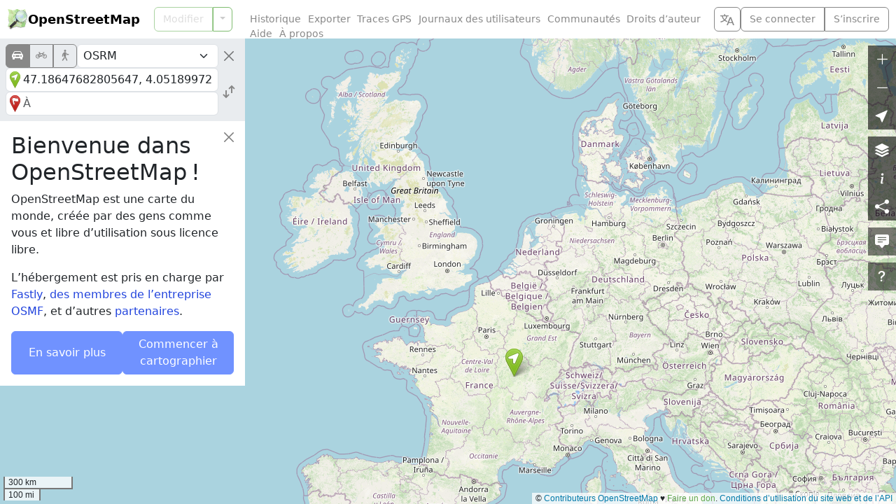

--- FILE ---
content_type: text/javascript
request_url: https://www.openstreetmap.org/assets/i18n/fr-43740a532cdab4664bac24f6f6cc38611525b7cd5474fc06c9c2b618b64359c6.js
body_size: 12119
content:
OSM.i18n.store({
  "fr": {
    "browse": {
      "start_rjs": {
        "feature_error": "Les objets n’ont pas pu être chargés : %{message}",
        "feature_warning": "Le chargement de %{num_features} objets pourrait rendre votre navigateur lent ou le bloquer. Êtes-vous sûr de vouloir afficher ces données ?",
        "load_data": "Charger les données",
        "loading": "Chargement en cours…"
      }
    },
    "date": {
      "abbr_day_names": [
        "dim",
        "lun",
        "mar",
        "mer",
        "jeu",
        "ven",
        "sam"
      ],
      "abbr_month_names": [
        null,
        "jan.",
        "fév.",
        "mars",
        "avr.",
        "mai",
        "juin",
        "juil.",
        "août",
        "sept.",
        "oct.",
        "nov.",
        "déc."
      ],
      "day_names": [
        "dimanche",
        "lundi",
        "mardi",
        "mercredi",
        "jeudi",
        "vendredi",
        "samedi"
      ],
      "formats": {
        "default": "%d/%m/%Y",
        "heatmap": "%-d %B",
        "long": "%-d %B %Y",
        "short": "%-d %b"
      },
      "month_names": [
        null,
        "janvier",
        "février",
        "mars",
        "avril",
        "mai",
        "juin",
        "juillet",
        "août",
        "septembre",
        "octobre",
        "novembre",
        "décembre"
      ],
      "order": [
        "day",
        "month",
        "year"
      ]
    },
    "diary_entries": {
      "edit": {
        "marker_text": "Emplacement de l’entrée de journal"
      }
    },
    "geocoder": {
      "search_osm_nominatim": {
        "admin_levels": {
          "level10": "Limite administrative (niveau 10)",
          "level11": "Limite administrative (niveau 11)",
          "level2": "Frontière internationale",
          "level3": "Limite administrative (niveau 3)",
          "level4": "Limite administrative (niveau 4)",
          "level5": "Limite administrative (niveau 5)",
          "level6": "Limite administrative (niveau 6)",
          "level7": "Limite administrative (niveau 7)",
          "level8": "Limite administrative (niveau 8)",
          "level9": "Limite administrative (niveau 9)"
        },
        "border_types": {
          "arrondissement": "Limite d’arrondissement",
          "borough": "Limite d’arrondissement",
          "cercle": "Limite de cercle",
          "city": "Limite de ville",
          "comarca": "Limite de la Comarque",
          "county": "Limite de département",
          "departement": "Limite départementale",
          "department": "Limite départementale",
          "district": "Limite de district",
          "distrito": "Limite de district",
          "freguesia": "Limite de freguesia",
          "local_authority": "Limite de l’autorité locale",
          "municipality": "Limite municipale",
          "municipi": "Limite municipale",
          "município": "Limite municipale",
          "nation": "Frontière internationale",
          "national": "Frontière internationale",
          "neighbourhood": "Limite de quartier",
          "parish": "Limite de la paroisse",
          "province": "Frontière provinciale",
          "region": "Limite régionale",
          "região": "Limite régionale",
          "state": "Frontière étatique",
          "town": "Limite communale",
          "township": "Limite de township (canton)",
          "village": "Limite de village"
        },
        "prefix": {
          "aerialway": {
            "cable_car": "Téléphérique",
            "chair_lift": "Télésiège",
            "drag_lift": "Téléski",
            "gondola": "Télécabine",
            "magic_carpet": "Tapis roulant élévateur",
            "platter": "Téléski à plateau",
            "pylon": "Pylône",
            "station": "Gare de télécabine",
            "t-bar": "Monte-barre en T",
            "yes": "Voie aérienne"
          },
          "aeroway": {
            "aerodrome": "Aérodrome",
            "airstrip": "Piste d’atterrissage",
            "apron": "Aire de stationnement d’aéronefs",
            "gate": "Porte d’aéroport",
            "hangar": "Hangar aéronautique",
            "helipad": "Héliport",
            "holding_position": "Point d’attente",
            "navigationaid": "Aide à la navigation aérienne",
            "parking_position": "Place de parking",
            "runway": "Piste d’aviation",
            "taxilane": "Voie de taxi",
            "taxiway": "Piste de circulation d’un aéroport",
            "terminal": "Terminal d’aéroport",
            "windsock": "Manche à air"
          },
          "amenity": {
            "animal_boarding": "Embarquement d’animaux",
            "animal_shelter": "Refuge pour animaux",
            "arts_centre": "Centre artistique",
            "atm": "Distributeur automatique de billets",
            "bank": "Banque",
            "bar": "Bar",
            "bbq": "Barbecue",
            "bench": "Banc",
            "bicycle_parking": "Parking à vélos",
            "bicycle_rental": "Location de vélos",
            "bicycle_repair_station": "Borne de réparation de vélos",
            "biergarten": "Brasserie en plein air",
            "blood_bank": "Banque de sang",
            "boat_rental": "Location de bateaux",
            "brothel": "Bordel",
            "bureau_de_change": "Bureau de change",
            "bus_station": "Arrêt de bus",
            "cafe": "Café",
            "car_rental": "Location de voiture",
            "car_sharing": "Autopartage",
            "car_wash": "Lavage de voiture",
            "casino": "Casino",
            "charging_station": "Station de recharge",
            "childcare": "Garde d’enfants",
            "cinema": "Cinéma",
            "clinic": "Clinique",
            "clock": "Horloge",
            "college": "Établissement d’enseignement supérieur",
            "community_centre": "Salle polyvalente",
            "conference_centre": "Centre de conférence",
            "courthouse": "Palais de justice",
            "crematorium": "Crématorium",
            "dentist": "Dentiste",
            "doctors": "Cabinet médical",
            "drinking_water": "Eau potable",
            "driving_school": "École de conduite",
            "embassy": "Ambassade",
            "events_venue": "Accueil d’événements",
            "fast_food": "Restauration rapide",
            "ferry_terminal": "Terminal de ferry",
            "fire_station": "Caserne des pompiers",
            "food_court": "Aire de restauration",
            "fountain": "Fontaine",
            "fuel": "Station de carburant",
            "gambling": "Jeu d’argent",
            "grave_yard": "Cimetière",
            "grit_bin": "Bac à sel",
            "hospital": "Hôpital",
            "hunting_stand": "Stand de tir",
            "ice_cream": "Glacier",
            "internet_cafe": "Cybercafé",
            "kindergarten": "École maternelle",
            "language_school": "École de langues",
            "library": "Bibliothèque",
            "loading_dock": "Quai de chargement",
            "love_hotel": "Hôtel d’amour",
            "marketplace": "Marché",
            "mobile_money_agent": "Agent monétaire mobile",
            "monastery": "Monastère",
            "money_transfer": "Transfert d’argent",
            "motorcycle_parking": "Parking à motos",
            "music_school": "École de musique",
            "nightclub": "Boîte de nuit",
            "nursing_home": "Maison de retraite médicalisée",
            "parking": "Parking",
            "parking_entrance": "Entrée d’un parking",
            "parking_space": "Place de parking",
            "payment_terminal": "Terminal de paiement",
            "pharmacy": "Pharmacie",
            "place_of_worship": "Lieu de culte",
            "police": "Police",
            "post_box": "Boîte aux lettres",
            "post_office": "Bureau de poste",
            "prison": "Prison",
            "pub": "Pub",
            "public_bath": "Bains publics",
            "public_bookcase": "Boîte à livres",
            "public_building": "Bâtiment public",
            "ranger_station": "Poste de garde forestière",
            "recycling": "Point de recyclage",
            "restaurant": "Restaurant",
            "sanitary_dump_station": "Station de pompage sanitaire",
            "school": "École",
            "shelter": "Abri",
            "shower": "Douche",
            "social_centre": "Centre social",
            "social_facility": "Service social",
            "studio": "Studio",
            "swimming_pool": "Piscine",
            "taxi": "Taxi",
            "telephone": "Téléphone public",
            "theatre": "Théâtre",
            "toilets": "Toilettes",
            "townhall": "Hôtel de ville / mairie",
            "training": "Établissement d’entraînement",
            "university": "Université",
            "vehicle_inspection": "Inspection de véhicule",
            "vending_machine": "Distributeur automatique",
            "veterinary": "Clinique vétérinaire",
            "village_hall": "Salle municipale",
            "waste_basket": "Poubelle",
            "waste_disposal": "Élimination des déchets",
            "waste_dump_site": "Site de décharge de déchets",
            "water_point": "Point d’eau",
            "watering_place": "Lieu d’arrosage",
            "weighbridge": "Pont-bascule",
            "yes": "Infrastructure"
          },
          "boundary": {
            "aboriginal_lands": "Territoires aborigènes",
            "administrative": "Limite administrative",
            "census": "Frontière statistique",
            "national_park": "Parc national",
            "political": "Circonscription électorale",
            "protected_area": "Zone protégée",
            "yes": "Frontière"
          },
          "bridge": {
            "aqueduct": "Aqueduc",
            "boardwalk": "Passerelle en bois / caillebotis",
            "suspension": "Pont suspendu",
            "swing": "Pont tournant",
            "viaduct": "Viaduc",
            "yes": "Pont"
          },
          "building": {
            "apartment": "Appartement",
            "apartments": "Appartements",
            "barn": "Grange",
            "bungalow": "Bungalow",
            "cabin": "Cabine",
            "chapel": "Chapelle",
            "church": "Bâtiment d’église",
            "civic": "Bâtiment municipal",
            "college": "Bâtiment d’enseignement supérieur",
            "commercial": "Bâtiment de bureaux",
            "construction": "Bâtiment en construction",
            "cowshed": "Étable",
            "detached": "Maison isolée",
            "dormitory": "Résidence ou foyer étudiante",
            "duplex": "Maison en duplex",
            "farm": "Corps de ferme",
            "farm_auxiliary": "Bâtiment de ferme auxiliaire",
            "garage": "Garage",
            "garages": "Garages",
            "greenhouse": "Serre",
            "hangar": "Hangar aéronautique",
            "hospital": "Bâtiment hospitalier",
            "hotel": "Bâtiment hôtelier",
            "house": "Maison",
            "houseboat": "Habitation flottante",
            "hut": "Hutte",
            "industrial": "Bâtiment industriel",
            "kindergarten": "Bâtiment d’école maternelle",
            "manufacture": "Bâtiment d’usine",
            "office": "Bâtiment de bureaux",
            "public": "Bâtiment public",
            "residential": "Bâtiment résidentiel",
            "retail": "Magasin",
            "roof": "Toit",
            "ruins": "Bâtiment en ruine",
            "school": "Bâtiment d’école",
            "semidetached_house": "Maison mitoyenne",
            "service": "Bâtiment de service",
            "shed": "Cabanon",
            "stable": "Écurie",
            "static_caravan": "Caravane",
            "sty": "Porcherie",
            "temple": "Bâtiment de temple",
            "terrace": "Rangée de bâtiments",
            "train_station": "Bâtiment de gare ferroviaire",
            "university": "Bâtiment d’université",
            "warehouse": "Entrepôt",
            "yes": "Bâtiment"
          },
          "club": {
            "scout": "Base de groupe de scouts",
            "sport": "Club de sport",
            "yes": "Club"
          },
          "craft": {
            "beekeeper": "Apiculteur",
            "blacksmith": "Forgeron",
            "brewery": "Brasserie",
            "carpenter": "Charpentier",
            "caterer": "Traiteur",
            "confectionery": "Confiserie",
            "dressmaker": "Couturier",
            "electrician": "Électricien",
            "electronics_repair": "Réparateur électronique",
            "gardener": "Jardinier",
            "glaziery": "Vitrerie",
            "handicraft": "Artisanat",
            "hvac": "Fabricant de climatisation",
            "metal_construction": "Constructeur en métal",
            "painter": "Peintre",
            "photographer": "Photographe",
            "plumber": "Plombier",
            "roofer": "Couvreur",
            "sawmill": "Scierie",
            "shoemaker": "Cordonnier",
            "stonemason": "Maçon",
            "tailor": "Tailleur",
            "window_construction": "Construction de fenêtre",
            "winery": "Domaine viticole",
            "yes": "Boutique d’artisanat"
          },
          "emergency": {
            "access_point": "Point d’accès",
            "ambulance_station": "Dépôt d’ambulances",
            "assembly_point": "Point de rassemblement",
            "defibrillator": "Défibrillateur",
            "fire_extinguisher": "Extincteur",
            "fire_water_pond": "Bassin d’eau contre les incendies",
            "landing_site": "Terrain d’atterrissage d’urgence",
            "life_ring": "Bouée de sauvetage d’urgence",
            "phone": "Borne d’appel d’urgence",
            "siren": "Sirène d’urgence",
            "suction_point": "Point d’aspiration d’urgence",
            "water_tank": "Citerne d’eau d’urgence"
          },
          "highway": {
            "abandoned": "Autoroute abandonnée",
            "bridleway": "Chemin pour cavaliers",
            "bus_guideway": "Voie de bus guidé / trolley",
            "bus_stop": "Arrêt de bus",
            "busway": "Voie dédiée aux bus",
            "construction": "Route en construction",
            "corridor": "Couloir",
            "crossing": "Intersection / carrefour",
            "cycleway": "Piste cyclable",
            "elevator": "Ascenseur",
            "emergency_access_point": "Point d’accès d’urgence",
            "emergency_bay": "Zone de secours",
            "footway": "Chemin piéton",
            "ford": "Gué",
            "give_way": "Panneau « Cédez le passage »",
            "living_street": "Rue en zone de rencontre",
            "milestone": "Borne kilométrique",
            "motorway": "Autoroute",
            "motorway_junction": "Sortie / Échangeur",
            "motorway_link": "Bretelle d’autoroute",
            "passing_place": "Zone de croisement",
            "path": "Chemin",
            "pedestrian": "Rue piétonne",
            "platform": "Plateforme",
            "primary": "Route principale",
            "primary_link": "Route principale",
            "proposed": "Projet de route",
            "raceway": "Circuit",
            "residential": "Rue résidentielle",
            "rest_area": "Aire de repos",
            "road": "Route",
            "secondary": "Route secondaire",
            "secondary_link": "Route secondaire",
            "service": "Voie de service",
            "services": "Services autoroutiers",
            "speed_camera": "Radar de vitesse",
            "steps": "Escalier",
            "stop": "Panneau « Stop / Arrêt »",
            "street_lamp": "Lampadaire",
            "tertiary": "Route tertiaire",
            "tertiary_link": "Route tertiaire",
            "track": "Chemin",
            "traffic_mirror": "Miroir de circulation",
            "traffic_signals": "Feux de circulation",
            "trailhead": "Point de départ",
            "trunk": "Voie express",
            "trunk_link": "Voie express",
            "turning_circle": "Rond-point interne",
            "turning_loop": "Boucle de retournement",
            "unclassified": "Route mineure",
            "yes": "Route"
          },
          "historic": {
            "aircraft": "Avion historique",
            "archaeological_site": "Site archéologique",
            "battlefield": "Champ de bataille",
            "bomb_crater": "Cratère de bombe historique",
            "boundary_stone": "Borne frontière",
            "building": "Bâtiment historique",
            "bunker": "Bunker",
            "cannon": "Canon historique",
            "castle": "Château",
            "charcoal_pile": "Terril charbonnier historique",
            "church": "Église",
            "city_gate": "Porte de ville / porte fortifiée",
            "citywalls": "Remparts / murailles",
            "fort": "Fort",
            "heritage": "Site / objet du patrimoine",
            "hollow_way": "Chemin creux",
            "house": "Maison historique",
            "manor": "Manoir",
            "memorial": "Mémorial",
            "milestone": "Borne historique",
            "mine": "Mine",
            "mine_shaft": "Puits de mine",
            "monument": "Grand monument commémoratif",
            "railway": "Chemin de fer historique",
            "roman_road": "Voie romaine",
            "ruins": "Ruines",
            "rune_stone": "Pierre runique",
            "stone": "Pierre",
            "tomb": "Tombeau",
            "tower": "Tour",
            "wayside_chapel": "Chapelle en bord de route",
            "wayside_cross": "Calvaire",
            "wayside_shrine": "Oratoire",
            "wreck": "Épave",
            "yes": "Site / objet historique"
          },
          "information": {
            "board": "Panneau d'information",
            "guidepost": "Poteau indicateur",
            "map": "Carte",
            "office": "Office de tourisme",
            "sign": "Signalétique d'information",
            "stele": "Stèle d'information",
            "terminal": "Terminal d'information"
          },
          "junction": {
            "yes": "Intersection / carrefour"
          },
          "landuse": {
            "allotments": "Jardins familiaux",
            "aquaculture": "Aquaculture",
            "basin": "Bassin",
            "brownfield": "Friche industrielle",
            "cemetery": "Cimetière",
            "commercial": "Zone tertiaire / Zone d’activités",
            "conservation": "Zone préservée",
            "construction": "Zone en construction",
            "farmland": "Terres agricoles",
            "farmyard": "Cour et corps de ferme",
            "forest": "Forêt",
            "garages": "Garages",
            "grass": "Pelouse",
            "greenfield": "Terrain vierge",
            "industrial": "Zone industrielle",
            "landfill": "Décharge",
            "meadow": "Prairie",
            "military": "Zone militaire",
            "mine": "Mine",
            "orchard": "Verger",
            "plant_nursery": "Pépinière",
            "quarry": "Carrière",
            "railway": "Voie ferrée",
            "recreation_ground": "Terrain de loisirs",
            "religious": "Terrain religieux",
            "reservoir": "Bassin de retenue",
            "reservoir_watershed": "Bassin versant d’une retenue",
            "residential": "Zone résidentielle",
            "retail": "Zone commerciale",
            "village_green": "Pré communal",
            "vineyard": "Vignoble",
            "yes": "Utilisation des terres"
          },
          "leisure": {
            "adult_gaming_centre": "Centre de jeu pour adultes",
            "amusement_arcade": "Salle de jeux vidéo",
            "bandstand": "Kiosque à musique",
            "beach_resort": "Station balnéaire",
            "bird_hide": "Observatoire ornithologique",
            "bleachers": "Gradins",
            "bowling_alley": "Piste de bowling",
            "common": "Terrains communaux",
            "dance": "Salle de bal",
            "dog_park": "Parc à chiens",
            "firepit": "Foyer",
            "fishing": "Zone de pêche",
            "fitness_centre": "Centre de fitness",
            "fitness_station": "Agrès de parcours de santé",
            "garden": "Jardin",
            "golf_course": "Terrain de golf",
            "horse_riding": "Centre équestre",
            "ice_rink": "Patinoire",
            "marina": "Port de plaisance",
            "miniature_golf": "Mini golf",
            "nature_reserve": "Réserve naturelle",
            "outdoor_seating": "Sièges extérieurs",
            "park": "Parc",
            "picnic_table": "Table de pique-nique",
            "pitch": "Terrain de sport",
            "playground": "Aire de jeux",
            "recreation_ground": "Terrain de loisirs",
            "resort": "Villégiature",
            "sauna": "Sauna",
            "slipway": "Cale de lancement",
            "sports_centre": "Centre sportif",
            "stadium": "Stade",
            "swimming_pool": "Piscine",
            "track": "Piste de course",
            "water_park": "Parc aquatique",
            "yes": "Loisirs"
          },
          "lock": {
            "yes": "Écluse"
          },
          "man_made": {
            "adit": "Galerie d’accès de mine",
            "advertising": "Publicité",
            "antenna": "Antenne",
            "avalanche_protection": "Pare-avalanches",
            "beacon": "Balise",
            "beam": "Rayon",
            "beehive": "Ruche",
            "breakwater": "Brise-lames",
            "bridge": "Pont",
            "bunker_silo": "Bunker",
            "cairn": "Cairn",
            "chimney": "Cheminée",
            "clearcut": "Déboisement",
            "communications_tower": "Tour de communication",
            "crane": "Grue",
            "cross": "Croix",
            "dolphin": "Poste d’amarrage",
            "dyke": "Digue",
            "embankment": "Talus",
            "flagpole": "Mât de drapeau",
            "gasometer": "Gazomètre",
            "groyne": "Épi",
            "kiln": "Four",
            "lighthouse": "Phare",
            "manhole": "Bouche d’égout",
            "mast": "Mât / pylône",
            "mine": "Mine",
            "mineshaft": "Puits de mine",
            "monitoring_station": "Station de surveillance",
            "petroleum_well": "Puits de pétrole",
            "pier": "Jetée",
            "pipeline": "Pipeline",
            "planter": "Jardinière",
            "pumping_station": "Station de pompage",
            "reservoir_covered": "Bassin de retenue couvert",
            "silo": "Silo",
            "snow_cannon": "Canon à neige",
            "snow_fence": "Barrière à neige",
            "storage_tank": "Citerne de stockage",
            "street_cabinet": "Armoire de rue",
            "surveillance": "Dispositif / caméra de surveillance",
            "telescope": "Télescope",
            "tower": "Tour",
            "utility_pole": "Poteau utilitaire",
            "wastewater_plant": "Station de traitement des eaux usées",
            "water_tap": "Robinet d’eau",
            "water_tower": "Château d’eau",
            "water_well": "Puits",
            "water_works": "Système hydraulique",
            "watermill": "Moulin à eau",
            "windmill": "Moulin à vent",
            "works": "Usine",
            "yes": "Créé par l’homme"
          },
          "military": {
            "airfield": "Terrain d’aviation militaire",
            "barracks": "Caserne",
            "bunker": "Bunker",
            "checkpoint": "Point de contrôle",
            "trench": "Tranchée",
            "yes": "Militaire"
          },
          "mountain_pass": {
            "yes": "Col de montagne"
          },
          "natural": {
            "atoll": "Atoll",
            "bare_rock": "Roche nue",
            "bay": "Baie",
            "beach": "Plage",
            "cape": "Cap",
            "cave_entrance": "Entrée de grotte",
            "cliff": "Falaise",
            "coastline": "Littoral",
            "crater": "Cratère",
            "dune": "Dune",
            "fell": "Lande",
            "fjord": "Fjord",
            "forest": "Forêt",
            "geyser": "Geyser",
            "glacier": "Glacier",
            "grassland": "Herbage",
            "heath": "Bruyère",
            "hill": "Colline",
            "hot_spring": "Source thermale",
            "island": "Île",
            "isthmus": "Isthme",
            "land": "Terre",
            "marsh": "Marécage",
            "moor": "Brande",
            "mud": "Boue",
            "peak": "Pic",
            "peninsula": "Péninsule",
            "point": "Pointe",
            "reef": "Récif",
            "ridge": "Crête",
            "rock": "Rocher",
            "saddle": "Selle",
            "sand": "Sable",
            "scree": "Éboulis",
            "scrub": "Broussailles",
            "shingle": "Galet",
            "spring": "Source",
            "stone": "Pierre",
            "strait": "Détroit",
            "tree": "Arbre",
            "tree_row": "Rangée d’arbres",
            "tundra": "Toundra",
            "valley": "Vallée",
            "volcano": "Volcan",
            "water": "Eau",
            "wetland": "Zone humide",
            "wood": "Forêt",
            "yes": "Élément naturel"
          },
          "office": {
            "accountant": "Comptable",
            "administrative": "Administration",
            "advertising_agency": "Agence publicitaire",
            "architect": "Architecte",
            "association": "Association",
            "company": "Entreprise",
            "diplomatic": "Bureau diplomatique",
            "educational_institution": "Institution éducative",
            "employment_agency": "Agence pour l’emploi",
            "energy_supplier": "Agence de fournisseur d’électricité",
            "estate_agent": "Agent immobilier",
            "financial": "Bureau financier",
            "government": "Administration publique",
            "insurance": "Agence d’assurance",
            "it": "Bureau informatique",
            "lawyer": "Avocat",
            "logistics": "Agence logistique",
            "newspaper": "Agence de journalisme",
            "ngo": "Agence d’une ONG",
            "notary": "Notaire",
            "religion": "Bureau confessionnel",
            "research": "Bureau de recherche",
            "tax_advisor": "Fiscaliste",
            "telecommunication": "Agence de télécommunication",
            "travel_agent": "Agence de voyage",
            "yes": "Bureau"
          },
          "place": {
            "allotments": "Jardins familiaux",
            "archipelago": "Archipel",
            "city": "Grande ville",
            "city_block": "Bloc urbain",
            "country": "Pays",
            "county": "Comté",
            "farm": "Ferme",
            "hamlet": "Hameau habité",
            "house": "Maison",
            "houses": "Maisons",
            "island": "Île",
            "islet": "Îlot",
            "isolated_dwelling": "Lieu-dit habité isolé",
            "locality": "Lieu-dit inhabité",
            "municipality": "Municipalité",
            "neighbourhood": "Quartier",
            "plot": "Lopin",
            "postcode": "Code postal",
            "quarter": "Quartier",
            "region": "Région",
            "sea": "Mer",
            "square": "Place",
            "state": "État / province",
            "subdivision": "Subdivision",
            "suburb": "Quartier",
            "town": "Petite ville",
            "village": "Village",
            "yes": "Lieu"
          },
          "railway": {
            "abandoned": "Voie ferrée abandonnée",
            "buffer_stop": "Buttoir",
            "construction": "Voie ferrée en construction",
            "disused": "Voie ferrée désaffectée",
            "funicular": "Funiculaire",
            "halt": "Arrêt de train",
            "junction": "Jonction ferroviaire",
            "level_crossing": "Passage à niveau",
            "light_rail": "Voie ferrée légère",
            "miniature": "Voie ferrée miniature",
            "monorail": "Monorail",
            "narrow_gauge": "Voie ferrée étroite",
            "platform": "Quai ferroviaire",
            "preserved": "Voie ferrée conservée",
            "proposed": "Voie ferrée en projet",
            "rail": "Rail",
            "spur": "Embranchement ferroviaire",
            "station": "Gare ferroviaire",
            "stop": "Arrêt de chemin de fer",
            "subway": "Station de métro",
            "subway_entrance": "Bouche de métro",
            "switch": "Aiguillage",
            "tram": "Tramway",
            "tram_stop": "Arrêt de tram",
            "turntable": "pont tournant",
            "yard": "Voie de triage"
          },
          "shop": {
            "agrarian": "Magasin agricole",
            "alcohol": "Vendeur d’alcool à emporter / caviste",
            "antiques": "Antiquaire",
            "appliance": "Magasin d’électroménager",
            "art": "Boutique d’art",
            "baby_goods": "Accessoires pour bébés",
            "bag": "Maroquinerie",
            "bakery": "Boulangerie",
            "bathroom_furnishing": "Fournitures de salle de bain",
            "beauty": "Magasin de produits de beauté",
            "bed": "Produits de literie",
            "beverages": "Magasin de boissons",
            "bicycle": "Magasin de vélos",
            "bookmaker": "Bureau de paris",
            "books": "Librairie",
            "boutique": "Boutique de mode",
            "butcher": "Boucherie",
            "car": "Concession automobile",
            "car_parts": "Pièces d’automobile",
            "car_repair": "Garage de réparation automobile",
            "carpet": "Magasin de tapis",
            "charity": "Boutique humanitaire",
            "cheese": "Fromager",
            "chemist": "Droguerie",
            "chocolate": "Chocolatier",
            "clothes": "Boutique de vêtements",
            "coffee": "Magasin de café",
            "computer": "Boutique informatique",
            "confectionery": "Confiserie",
            "convenience": "Épicerie",
            "copyshop": "Boutique de photocopies",
            "cosmetics": "Boutique de cosmétiques",
            "craft": "Magasin de fournitures pour activités manuelles",
            "curtain": "Magasin de rideaux",
            "dairy": "Crèmerie",
            "deli": "Traiteur",
            "department_store": "Grand magasin",
            "discount": "Magasin discount",
            "doityourself": "Magasin de bricolage",
            "dry_cleaning": "Pressing de nettoyage à sec",
            "e-cigarette": "Magasin de cigarettes électroniques",
            "electronics": "Boutique de produits électroniques",
            "erotic": "Boutique érotique",
            "estate_agent": "Agent immobilier",
            "fabric": "Boutique de tissus",
            "farm": "Magasin de produits agricoles",
            "fashion": "Boutique de mode",
            "fishing": "Magasin d’accessoires de pêche",
            "florist": "Fleuriste",
            "food": "Magasin d’alimentation",
            "frame": "Magasin de cadres",
            "funeral_directors": "Pompes funèbres",
            "furniture": "Magasin de meubles",
            "garden_centre": "Jardinerie",
            "gas": "Marchand de gaz",
            "general": "Magasin généraliste",
            "gift": "Boutique de cadeaux",
            "greengrocer": "Marchand de fruits et légumes",
            "grocery": "Épicerie",
            "hairdresser": "Coiffeur",
            "hardware": "Quincaillerie",
            "health_food": "Magasin d’aliments naturels",
            "hearing_aids": "Aides auditives",
            "herbalist": "Herboriste",
            "hifi": "Magasin de matériel Hi-Fi",
            "houseware": "Magasin d’articles ménagers",
            "ice_cream": "Marchand de glace",
            "interior_decoration": "Décoration intérieure",
            "jewelry": "Bijouterie",
            "kiosk": "Kiosque",
            "kitchen": "Magasin de cuisine",
            "laundry": "Blanchisserie",
            "locksmith": "Serrurier",
            "lottery": "Loterie",
            "mall": "Centre commercial",
            "massage": "Massage",
            "medical_supply": "Magasin d’appareils médicaux",
            "mobile_phone": "Boutique de téléphones mobiles",
            "money_lender": "Prêts d’argent",
            "motorcycle": "Magasin de motos",
            "motorcycle_repair": "Réparateur de moto",
            "music": "Boutique de musique / disquaire",
            "musical_instrument": "Instruments de musique",
            "newsagent": "Marchand de journaux",
            "nutrition_supplements": "Compléments alimentaires",
            "optician": "Opticien",
            "organic": "Magasin d’alimentation bio",
            "outdoor": "Magasin d’articles pour activité en plein air",
            "paint": "Magasin de peinture",
            "pastry": "Pâtisserie",
            "pawnbroker": "Prêteur sur gages",
            "perfumery": "Parfumerie",
            "pet": "Animalerie",
            "pet_grooming": "Soin des animaux domestiques",
            "photo": "Boutique de photographie",
            "seafood": "Fruits de mer",
            "second_hand": "Boutique de produits d’occasion",
            "sewing": "Mercerie",
            "shoes": "Magasin de chaussures",
            "sports": "Magasin d’articles de sport",
            "stationery": "Papeterie",
            "storage_rental": "Garde-meubles",
            "supermarket": "Supermarché",
            "tailor": "Tailleur",
            "tattoo": "Tatoueur",
            "tea": "Magasin de thé",
            "ticket": "Billetterie",
            "tobacco": "Bureau de tabac",
            "toys": "Magasin de jouets",
            "travel_agency": "Agence de voyage",
            "tyres": "Magasin de pneus",
            "vacant": "Commerce vacant",
            "variety_store": "Magasin à prix unique ou réduit",
            "video": "Magasin de vidéos",
            "video_games": "Magasin de jeux vidéos",
            "wholesale": "Magasin de gros",
            "wine": "Caviste",
            "yes": "Boutique"
          },
          "tourism": {
            "alpine_hut": "Refuge",
            "apartment": "Appartement de vacances",
            "artwork": "Œuvre d’art",
            "attraction": "Attraction",
            "bed_and_breakfast": "Chambre d’hôtes",
            "cabin": "Hutte touristique",
            "camp_pitch": "Emplacement de camping",
            "camp_site": "Camping",
            "caravan_site": "Site pour caravanes",
            "chalet": "Gîte",
            "gallery": "Galerie",
            "guest_house": "Maison d'hôte",
            "hostel": "Auberge de jeunesse",
            "hotel": "Hôtel",
            "information": "Informations",
            "motel": "Motel",
            "museum": "Musée",
            "picnic_site": "Aire de pique-nique",
            "theme_park": "Parc à thème",
            "viewpoint": "Point de vue",
            "wilderness_hut": "Cabane sauvage",
            "zoo": "Zoo"
          },
          "tunnel": {
            "building_passage": "Passage de bâtiment",
            "culvert": "Buse",
            "yes": "Tunnel"
          },
          "water": {
            "basin": "Bassin",
            "fishpond": "Vivier",
            "lagoon": "Lagune",
            "lake": "Lac",
            "lock": "Écluse",
            "oxbow": "Bras mort",
            "pond": "Étang",
            "reservoir": "Bassin de retenue",
            "stream_pool": "Mouille",
            "wastewater": "Bassin de décantation"
          },
          "waterway": {
            "artificial": "Cours d’eau artificiel",
            "boatyard": "Chantier naval",
            "canal": "Canal",
            "dam": "Barrage",
            "derelict_canal": "Canal d’évacuation",
            "ditch": "Fossé",
            "dock": "Dock",
            "drain": "Drain",
            "lock": "Écluse",
            "lock_gate": "Porte d’écluse",
            "mooring": "Mouillage",
            "rapids": "Rapides",
            "river": "Rivière ou fleuve",
            "stream": "Ruisseau",
            "wadi": "Oued",
            "waterfall": "Chute d’eau",
            "weir": "Seuil",
            "yes": "Cours d’eau"
          }
        },
        "prefix_format": "%{name}"
      }
    },
    "javascripts": {
      "close": "Fermer",
      "context": {
        "add_note": "Ajouter une note ici",
        "centre_map": "Centrer la carte ici",
        "directions_from": "Itinéraire à partir d’ici",
        "directions_to": "Itinéraire vers ici",
        "query_features": "Interroger les objets",
        "scroll_to_changeset": "Faites défiler jusqu’au groupe de modifications",
        "show_address": "Afficher l’adresse"
      },
      "directions": {
        "distance_in_units": {
          "ft": "%{distance} pieds",
          "km": "%{distance} km",
          "m": "%{distance} m",
          "mi": "%{distance} mi",
          "yd": "%{distance} yards"
        },
        "errors": {
          "no_place": {
            "body": "Impossible de localiser « %{place} ».",
            "title": "Échec de la recherche"
          },
          "no_route": "Impossible de trouver un itinéraire entre ces deux lieux."
        },
        "instructions": {
          "against_oneway_without_exit": "Remontez à contre-sens sur %{name}",
          "continue_without_exit": "Continuez sur %{name}",
          "destination_without_exit": "Rejoignez la destination",
          "end_oneway_without_exit": "Fin du sens unique sur %{name}",
          "endofroad_left_without_exit": "À la fin de la route, tournez à gauche sur %{name}",
          "endofroad_right_without_exit": "À la fin de la route, tournez à droite sur %{name}",
          "exit_counts": {
            "eighth": "8e",
            "fifth": "5e",
            "first": "1re",
            "fourth": "4e",
            "ninth": "9e",
            "second": "2e",
            "seventh": "7e",
            "sixth": "6e",
            "tenth": "10e",
            "third": "3e"
          },
          "exit_roundabout": "Sortez du rond-point sur %{name}",
          "ferry_without_exit": "Prenez le ferry %{name}",
          "follow_without_exit": "Suivez %{name}",
          "fork_left_without_exit": "À l’embranchement, tournez à gauche sur %{name}",
          "fork_right_without_exit": "À l’embranchement, tournez à droite sur %{name}",
          "leave_roundabout_without_exit": "Quittez le rond-point – %{name}",
          "merge_left_without_exit": "Rejoignez à gauche sur %{name}",
          "merge_right_without_exit": "Rejoignez à droite sur %{name}",
          "offramp_left": "Prenez la bretelle à gauche",
          "offramp_left_with_directions": "Prenez la bretelle à gauche vers %{directions}",
          "offramp_left_with_exit": "Prenez la %{exit} sortie à gauche",
          "offramp_left_with_exit_directions": "Prenez la %{exit} sortie à gauche vers %{directions}",
          "offramp_left_with_exit_name": "Prenez la %{exit} sortie à gauche sur %{name}",
          "offramp_left_with_exit_name_directions": "Prenez la %{exit} sortie à gauche sur %{name}, vers %{directions}",
          "offramp_left_with_name": "Prenez la bretelle à gauche sur %{name}",
          "offramp_left_with_name_directions": "Prenez la bretelle à gauche sur %{name}, vers %{directions}",
          "offramp_right": "Prenez la bretelle à droite",
          "offramp_right_with_directions": "Prenez la bretelle à droite vers %{directions}",
          "offramp_right_with_exit": "Prenez la %{exit} sortie à droite",
          "offramp_right_with_exit_directions": "Prenez la %{exit} sortie à droite vers %{directions}",
          "offramp_right_with_exit_name": "Prenez la %{exit} sortie à droite sur %{name}",
          "offramp_right_with_exit_name_directions": "Prenez la %{exit} sortie à droite sur %{name}, vers %{directions}",
          "offramp_right_with_name": "Prenez la bretelle à droite sur %{name}",
          "offramp_right_with_name_directions": "Prenez la bretelle à droite sur %{name}, vers %{directions}",
          "onramp_left": "Tournez à gauche sur la bretelle",
          "onramp_left_with_directions": "Tournez à gauche sur la bretelle vers %{directions}",
          "onramp_left_with_name_directions": "Tournez à gauche sur la bretelle sur %{name}, vers %{directions}",
          "onramp_left_without_directions": "Tournez à gauche sur la bretelle",
          "onramp_left_without_exit": "Tournez à gauche sur la bretelle sur %{name}",
          "onramp_right": "Tournez à droite sur la bretelle",
          "onramp_right_with_directions": "Tournez à droite sur la bretelle vers %{directions}",
          "onramp_right_with_name_directions": "Tournez à droite sur la bretelle sur %{name}, vers %{directions}",
          "onramp_right_without_directions": "Tournez à droite sur la bretelle",
          "onramp_right_without_exit": "Tournez à droite sur la bretelle sur %{name}",
          "roundabout_with_exit": "Au rond-point, prenez la %{exit} sortie sur %{name}",
          "roundabout_with_exit_ordinal": "Au rond-point, prenez la %{exit} sortie sur %{name}",
          "roundabout_without_exit": "Au rond-point, prenez la sortie %{name}",
          "sharp_left_without_exit": "Tournez vivement à gauche sur %{name}",
          "sharp_right_without_exit": "Tournez vivement à droite sur %{name}",
          "slight_left_without_exit": "Tournez légèrement à gauche sur %{name}",
          "slight_right_without_exit": "Tournez légèrement à droite sur %{name}",
          "start_without_exit": "Démarrez sur %{name}",
          "stay_roundabout_without_exit": "Restez sur le rond-point – %{name}",
          "turn_left_without_exit": "Tournez à gauche sur %{name}",
          "turn_right_without_exit": "Tournez à droite sur %{name}",
          "unnamed": "voie sans nom",
          "uturn_without_exit": "Faites demi-tour sur %{name}",
          "via_point_without_exit": "(par le point)"
        }
      },
      "edit": {
        "id_not_configured": {
          "body": "Veuillez consulter CONFIGURE.md pour plus d’informations",
          "title": "iD n’a pas été configuré"
        }
      },
      "edit_help": "Déplacez la carte et zoomez sur un emplacement que vous voulez modifier, puis cliquez dessus.",
      "element": {
        "wikipedia": "Wikipédia"
      },
      "embed": {
        "report_problem": "Signaler un problème"
      },
      "heatmap": {
        "tooltip": {
          "contributions": {
            "one": "Une contribution le %{date}",
            "other": "%{count} contributions le %{date}"
          },
          "no_contributions": "Pas de contributions le %{date}"
        }
      },
      "home": {
        "marker_title": "Emplacement de mon domicile",
        "not_set": "L’emplacement du domicile n’est pas défini pour votre compte"
      },
      "legend": {
        "title": "Légende",
        "tooltip": "Légende",
        "tooltip_disabled": "La légende n’est pas disponible pour cette couche"
      },
      "map": {
        "andy_allan": "Andy Allan",
        "base": {
          "cycle_map": "Carte cyclable",
          "cyclosm": "CyclOSM",
          "hot": "Humanitaire",
          "openmaptiles_osm": "OMT MapTiler",
          "shortbread": "Shortbread",
          "standard": "Standard",
          "tracestracktop_topo": "Topo de Tracestrack",
          "transport_map": "Carte de transport"
        },
        "copyright_text": "© %{copyright_link}",
        "cyclosm_credit": "Style de tuiles par %{cyclosm_link} hébergé par %{osm_france_link}",
        "cyclosm_name": "CyclOSM",
        "geolocate_control": {
          "feetPopup": {
            "one": "Vous êtes à moins de %{count} pied de ce point",
            "other": "Vous êtes à moins de %{count} pieds de ce point"
          },
          "find_my_location": "Afficher mon emplacement",
          "location_not_available": "Location not available",
          "metersPopup": {
            "one": "Vous êtes à moins de %{count} mètre de ce point",
            "other": "Vous êtes à moins de %{count} mètres de ce point"
          }
        },
        "hotosm_credit": "Style de tuiles de %{hotosm_link} hébergé par %{osm_france_link}",
        "hotosm_name": "L’Équipe OpenStreetMap Humanitaire",
        "layers": {
          "data": "Données de carte",
          "gps": "Traces GPS publiques",
          "header": "Couches de carte",
          "notes": "Notes de carte",
          "overlays": "Activer des surcouches pour corriger des problèmes de la carte",
          "title": "Couches"
        },
        "make_a_donation": "Faire un don",
        "maptiler_name": "MapTiler",
        "navigation_control": {
          "zoom_in": "Vue rapprochée",
          "zoom_out": "Vue éloignée"
        },
        "openmaptiles_credit": "Tuiles vectorielles de %{openmaptiles_link} hébergées par %{maptiler_link}",
        "openmaptiles_name": "OpenMapTiles",
        "openstreetmap_contributors": "Contributeurs OpenStreetMap",
        "osm_france": "OpenStreetMap France",
        "popup": {
          "close": "Fermer"
        },
        "thunderforest_credit": "Tuiles fournies aimablement par %{thunderforest_link}",
        "tracestrack": "Tracestrack",
        "tracestrack_credit": "Tuiles fournies aimablement par %{tracestrack_link}",
        "website_and_api_terms": "Conditions d’utilisation du site web et de l’API"
      },
      "profile": {
        "remove_social_link_n": "Supprimer le lien du profil social %{n}",
        "social_link_n": "Lien du profil social %{n}"
      },
      "query": {
        "error": "Erreur en contactant %{server} : %{error}",
        "node": "Nœud",
        "nothing_found": "Aucun objet trouvé",
        "relation": "Relation",
        "timeout": "Délai dépassé en contactant %{server}",
        "way": "Chemin"
      },
      "remote_edit": {
        "failed": {
          "body": "Vérifiez que l’éditeur externe JOSM ou Merkaartor est ouvert et que l’option de contrôle à distance de l’application est activée",
          "title": "Échec de la modification"
        }
      },
      "share": {
        "export_failed_title": "Échec de l’exportation de la carte",
        "filename": "carte",
        "title": "Partager",
        "view_larger_map": "Afficher une carte plus grande"
      },
      "site": {
        "createnote_disabled_tooltip": "Zoomez en avant pour ajouter une note sur la carte",
        "createnote_tooltip": "Suggérer une amélioration de la carte",
        "edit_disabled_tooltip": "Zoomez en avant pour modifier la carte",
        "edit_tooltip": "Modifier la carte",
        "queryfeature_disabled_tooltip": "Zoomer en avant pour rechercher des objets",
        "queryfeature_tooltip": "Interroger les objets"
      }
    },
    "layouts": {
      "project_name": {
        "title": "OpenStreetMap"
      }
    },
    "site": {
      "sidebar": {
        "search_results": "Résultats de la recherche"
      }
    },
    "time": {
      "am": "am",
      "formats": {
        "blog": "%e %B %Y",
        "default": "%d %B %Y %Hh %Mmin %Ss",
        "friendly": "%e %B %Y à %-H h %M",
        "long": "%A %d %B %Y %Hh%M",
        "short": "%d %b %Hh%M"
      },
      "pm": "pm"
    }
  }
});


--- FILE ---
content_type: text/javascript
request_url: https://www.openstreetmap.org/assets/index-4b9697d5d1c9e95f1a74a549eb7a454ad4b4054e0d28c8bfc328bd33e9d7e30b.js
body_size: 39201
content:


























OSM.initializations = [];

$(function () {
  const map = new L.OSM.Map("map", {
    zoomControl: false,
    layerControl: false,
    contextmenu: true,
    worldCopyJump: true
  });

  OSM.loadSidebarContent = function (path, callback) {
    let content_path = path;

    map.setSidebarOverlaid(false);

    $("#sidebar_loader").prop("hidden", false).addClass("delayed-fade-in");

    // Prevent caching the XHR response as a full-page URL
    // https://github.com/openstreetmap/openstreetmap-website/issues/5663
    if (content_path.indexOf("?") >= 0) {
      content_path += "&xhr=1";
    } else {
      content_path += "?xhr=1";
    }

    $("#sidebar_content")
      .empty();

    fetch(content_path, { headers: { "accept": "text/html", "x-requested-with": "XMLHttpRequest" } })
      .then(response => {
        $("#flash").empty();
        $("#sidebar_loader").removeClass("delayed-fade-in").prop("hidden", true);

        const title = response.headers.get("X-Page-Title");
        if (title) document.title = decodeURIComponent(title);

        return response.text();
      })
      .then(html => {
        const content = $(html);

        $("head")
          .find("link[type=\"application/atom+xml\"]")
          .remove();

        $("head")
          .append(content.filter("link[type=\"application/atom+xml\"]"));

        $("#sidebar_content").html(content.not("link[type=\"application/atom+xml\"]"));

        if (callback) {
          callback();
        }
      });
  };

  const token = $("head").data("oauthToken");
  if (token) OSM.oauth = { authorization: "Bearer " + token };

  const params = OSM.mapParams();

  map.attributionControl.setPrefix("");

  map.updateLayers(params.layers);

  map.on("baselayerchange", function (e) {
    if (map.getZoom() > e.layer.options.maxZoom) {
      map.setView(map.getCenter(), e.layer.options.maxZoom, { reset: true });
    }
  });

  const sidebar = L.OSM.sidebar("#map-ui")
    .addTo(map);

  const position = $("html").attr("dir") === "rtl" ? "topleft" : "topright";

  function addControlGroup(controls) {
    for (const control of controls) control.addTo(map);

    const firstContainer = controls[0].getContainer();
    $(firstContainer).find(".control-button").first()
      .addClass("control-button-first");

    const lastContainer = controls[controls.length - 1].getContainer();
    $(lastContainer).find(".control-button").last()
      .addClass("control-button-last");
  }

  addControlGroup([
    L.OSM.zoom({ position }),
    L.OSM.locate({ position })
  ]);

  addControlGroup([
    L.OSM.layers({
      position,
      sidebar,
      layers: map.baseLayers
    }),
    L.OSM.legend({ position, sidebar }),
    L.OSM.share({
      position,
      sidebar,
      "short": true
    })
  ]);

  addControlGroup([
    L.OSM.note({ position, sidebar })
  ]);

  addControlGroup([
    L.OSM.query({ position, sidebar })
  ]);

  L.control.scale()
    .addTo(map);

  OSM.initializations.forEach(func => func(map));

  if (OSM.STATUS !== "api_offline" && OSM.STATUS !== "database_offline") {
    OSM.initializeNotesLayer(map);
    if (params.layers.indexOf(map.noteLayer.options.code) >= 0) {
      map.addLayer(map.noteLayer);
    }

    OSM.initializeDataLayer(map);
    if (params.layers.indexOf(map.dataLayer.options.code) >= 0) {
      map.addLayer(map.dataLayer);
    }

    if (params.layers.indexOf(map.gpsLayer.options.code) >= 0) {
      map.addLayer(map.gpsLayer);
    }
  }

  $(".leaflet-control .control-button").tooltip({ placement: "left", container: "body" });

  const expires = new Date();
  const thisYear = expires.getFullYear();
  expires.setFullYear(thisYear + 10);

  map.on("moveend baselayerchange overlayadd overlayremove", function () {
    updateLinks(
      map.getCenter().wrap(),
      map.getZoom(),
      map.getLayersCode(),
      map._object);

    OSM.cookies.set("_osm_location", OSM.locationCookie(map), { expires });
  });

  if (OSM.cookies.get("_osm_welcome") !== "hide") {
    $(".welcome").removeAttr("hidden");
  }

  $(".welcome .btn-close").on("click", function () {
    $(".welcome").hide();
    OSM.cookies.set("_osm_welcome", "hide", { expires });
  });

  expires.setFullYear(thisYear + 1);

  $("#banner .btn-close").on("click", function (e) {
    const cookieId = e.target.id;
    $("#banner").hide();
    e.preventDefault();
    if (cookieId) {
      OSM.cookies.set(cookieId, "hide", { expires });
    }
  });

  if (OSM.MATOMO) {
    map.on("baselayerchange overlayadd", function (e) {
      if (e.layer.options) {
        const goal = OSM.MATOMO.goals[e.layer.options.layerId];

        if (goal) {
          $("body").trigger("matomogoal", goal);
        }
      }
    });
  }

  if (params.bounds) {
    map.fitBounds(params.bounds);
  } else {
    map.setView([params.lat, params.lon], params.zoom);
  }

  if (params.marker && params.mrad) {
    L.circle([params.mlat, params.mlon], { radius: params.mrad }).addTo(map);
  } else if (params.marker) {
    L.marker([params.mlat, params.mlon], { icon: OSM.getMarker({ color: "var(--marker-blue)" }) }).addTo(map);
  }

  function remoteEditHandler(bbox, object) {
    const remoteEditHost = "http://127.0.0.1:8111",
          osmHost = location.protocol + "//" + location.host,
          query = new URLSearchParams({
            left: bbox.getWest() - 0.0001,
            top: bbox.getNorth() + 0.0001,
            right: bbox.getEast() + 0.0001,
            bottom: bbox.getSouth() - 0.0001
          });

    if (object && object.type !== "note") query.set("select", object.type + object.id); // can't select notes
    sendRemoteEditCommand(remoteEditHost + "/load_and_zoom?" + query)
      .then(() => {
        if (object && object.type === "note") {
          const noteQuery = new URLSearchParams({ url: osmHost + OSM.apiUrl(object) });
          sendRemoteEditCommand(remoteEditHost + "/import?" + noteQuery);
        }
      })
      .catch(() => {
        OSM.showAlert(OSM.i18n.t("javascripts.remote_edit.failed.title"),
                      OSM.i18n.t("javascripts.remote_edit.failed.body"));
      });

    function sendRemoteEditCommand(url) {
      return fetch(url, { mode: "no-cors", signal: AbortSignal.timeout(5000) });
    }

    return false;
  }

  $("a[data-editor=remote]").click(function (e) {
    const params = OSM.mapParams(this.search);
    remoteEditHandler(map.getBounds(), params.object);
    e.preventDefault();
  });

  if (new URLSearchParams(location.search).get("edit_help")) {
    $("#editanchor")
      .removeAttr("title")
      .tooltip({
        placement: "bottom",
        title: OSM.i18n.t("javascripts.edit_help")
      })
      .tooltip("show");

    $("body").one("click", function () {
      $("#editanchor").tooltip("hide");
    });
  }

  OSM.Index = function (map) {
    const page = {};

    page.pushstate = page.popstate = function () {
      map.setSidebarOverlaid(true);
      document.title = OSM.i18n.t("layouts.project_name.title");
    };

    page.load = function () {
      const params = new URLSearchParams(location.search);
      if (params.has("query")) {
        $("#sidebar .search_form input[name=query]").value(params.get("query"));
      }
      return map.getState();
    };

    return page;
  };

  OSM.router = OSM.Router(map, {
    "/": OSM.Index,
    "/search": OSM.Search,
    "/directions": OSM.Directions,
    "/export": OSM.Export,
    "/note/new": OSM.NewNote,
    "/history/friends": OSM.History,
    "/history/nearby": OSM.History,
    "/history": OSM.History,
    "/user/:display_name/history": OSM.History,
    "/note/:id": OSM.Note,
    "/node/:id(/history)": OSM.MappedElement("node"),
    "/node/:id/history/:version": OSM.MappedElement("node"),
    "/way/:id(/history)": OSM.MappedElement("way"),
    "/way/:id/history/:version": OSM.Element("way"),
    "/relation/:id(/history)": OSM.MappedElement("relation"),
    "/relation/:id/history/:version": OSM.Element("relation"),
    "/changeset/:id": OSM.Changeset,
    "/query": OSM.Query,
    "/account/home": OSM.Home
  });

  if (OSM.preferred_editor === "remote" && location.pathname === "/edit") {
    remoteEditHandler(map.getBounds(), params.object);
    OSM.router.setCurrentPath("/");
  }

  OSM.router.load();

  $(document).on("click", "a", function (e) {
    if (e.isDefaultPrevented() || e.isPropagationStopped() || $(e.target).data("turbo")) {
      return;
    }

    // Open links in a new tab as normal.
    if (e.which > 1 || e.metaKey || e.ctrlKey || e.shiftKey || e.altKey) {
      return;
    }

    // Open local anchor links as normal.
    if ($(this).attr("href")?.startsWith("#")) {
      return;
    }

    // Ignore cross-protocol and cross-origin links.
    const url = new URL($(this).attr("href"), location);
    if (location.protocol !== url.protocol || location.host !== url.host) {
      return;
    }

    if (OSM.router.route(url.pathname + url.search + url.hash)) {
      e.preventDefault();
      if (url.pathname !== "/directions") {
        $("header").addClass("closed");
      }
    }
  });

  $(document).on("click", "#sidebar .sidebar-close-controls button", function () {
    $(".search_form input[name=query]").val("");
    OSM.router.route("/" + OSM.formatHash(map));
  });
});
(function () {
  class ShadowEffect {
    constructor(target) {
      const [startList, scrollableList, endList] = $(target).children();
      const [scrollableFirstItem] = $(scrollableList).children().first();
      const [scrollableLastItem] = $(scrollableList).children().last();

      if (scrollableFirstItem) {
        this.scrollStartObserver = createScrollObserver(startList, "2px 0px");
        this.scrollStartObserver.observe(scrollableFirstItem);
      }

      if (scrollableLastItem) {
        this.scrollEndObserver = createScrollObserver(endList, "-2px 0px");
        this.scrollEndObserver.observe(scrollableLastItem);
      }

      function createScrollObserver(shadowTarget, shadowOffset) {
        const threshold = 0.95;
        return new IntersectionObserver(([entry]) => {
          const floating = entry.intersectionRatio < threshold;
          $(shadowTarget)
            .css("box-shadow", floating ? `rgba(0, 0, 0, 0.075) ${shadowOffset} 2px` : "")
            .css("z-index", floating ? "5" : ""); // floating z-index should be larger than z-index of Bootstrap's .page-link:focus, which is 3
        }, { threshold });
      }
    }

    disable() {
      this.scrollStartObserver?.disconnect();
      this.scrollEndObserver?.disconnect();
    }
  }

  $(document).on("click", "a.numbered_pagination_link", function (e) {
    const targetItemId = $(this).attr("href");
    const $targetItem = $(targetItemId);
    $targetItem.trigger("numbered_pagination:center");
    $targetItem.find("a.page-link").trigger("focus");
    e.preventDefault();
  });

  $(document).on("numbered_pagination:enable", ".numbered_pagination", function () {
    $(this).data("shadow-effect", new ShadowEffect(this));
    $(this).trigger("numbered_pagination:center");
  });

  $(document).on("numbered_pagination:disable", ".numbered_pagination", function () {
    $(this).data("shadow-effect")?.disable();
    $(this).removeData("shadow-effect");
  });

  $(document).on("numbered_pagination:center", ".numbered_pagination", function () {
    const [startList, scrollableList] = $(this).children();

    if (!scrollableList) return;

    const [activeStartItem] = $(startList).find(".page-item.active");
    const [activeScrollableItem] = $(scrollableList).find(".page-item.active");

    if (activeStartItem) {
      scrollableList.scrollLeft = 0;
    } else if (activeScrollableItem) {
      scrollableList.scrollLeft = Math.round(activeScrollableItem.offsetLeft - (scrollableList.offsetWidth / 2) + (activeScrollableItem.offsetWidth / 2));
    } else {
      scrollableList.scrollLeft = scrollableList.scrollWidth - scrollableList.offsetWidth;
    }
  });
}());
L.OSM.sidebar = function (selector) {
  const control = {},
        sidebar = $(selector);
  let current = $(),
      currentButton = $(),
      map;

  control.addTo = function (_) {
    map = _;
    return control;
  };

  control.addPane = function (pane) {
    pane
      .hide()
      .appendTo(sidebar);
  };

  control.togglePane = function (pane, button) {
    const mediumDeviceWidth = window.getComputedStyle(document.documentElement).getPropertyValue("--bs-breakpoint-md");
    const isMediumDevice = window.matchMedia(`(max-width: ${mediumDeviceWidth})`).matches;
    const paneWidth = 250;

    current
      .hide()
      .trigger("hide");

    currentButton
      .parent()
      .removeClass("active");

    if (current === pane) {
      $(sidebar).hide();
      $("#content").addClass("overlay-right-sidebar");
      current = currentButton = $();
      if (isMediumDevice) {
        map.panBy([0, -$("#map").height() / 2], { animate: false });
      } else if ($("html").attr("dir") === "rtl") {
        map.panBy([-paneWidth, 0], { animate: false });
      }
    } else {
      $(sidebar).show();
      $("#content").removeClass("overlay-right-sidebar");
      current = pane;
      currentButton = button || $();
      if (isMediumDevice) {
        map.panBy([0, $("#map").height()], { animate: false });
      } else if ($("html").attr("dir") === "rtl") {
        map.panBy([paneWidth, 0], { animate: false });
      }
    }

    map.invalidateSize({ pan: false, animate: false });

    current
      .show()
      .trigger("show");

    currentButton
      .parent()
      .addClass("active");
  };

  sidebar.find(".sidebar-close-controls button").on("click", () => {
    control.togglePane(current, currentButton);
  });

  return control;
};
L.OSM.sidebarPane = function (options, uiClass, buttonTitle, paneTitle) {
  const control = L.control(options);

  control.onAdd = function (map) {
    const $container = $("<div>")
      .attr("class", "control-" + uiClass);

    const button = $("<a>")
      .attr("class", "control-button")
      .attr("href", "#")
      .attr("title", OSM.i18n.t(buttonTitle))
      .on("click", toggle);

    const iconMap = {
      layers: "stack",
      legend: "info-lg",
      share: "share-fill"
    };
    const iconName = iconMap[uiClass] || uiClass;
    $("<i>").addClass("fs-5 bi bi-" + iconName).appendTo(button);
    button.appendTo($container);

    const $ui = $("<div>")
      .attr("class", `${uiClass}-ui position-relative z-n1`);

    $("<h2 class='p-3 pb-0 pe-5 text-break'>")
      .text(OSM.i18n.t(paneTitle))
      .appendTo($ui);

    options.sidebar.addPane($ui);

    this.loadContent = () =>
      fetch("/panes/" + uiClass)
        .then(r => r.text())
        .then(html => { $(html).appendTo($ui); })
        .then(this.onContentLoaded);

    this.onAddPane(map, button, $ui, toggle);

    function toggle(e) {
      e.stopPropagation();
      e.preventDefault();
      if (!button.hasClass("disabled")) {
        options.sidebar.togglePane($ui, button);
      }
      $(".leaflet-control .control-button").tooltip("hide");
    }

    return $container[0];
  };

  // control.onAddPane = function (map, button, $ui, toggle) {
  // }

  return control;
};
/*! Version: 0.86.0
Copyright (c) 2016 Dominik Moritz */

(function (global, factory) {
  typeof exports === 'object' && typeof module !== 'undefined' ? factory(exports, require('leaflet')) :
  typeof define === 'function' && define.amd ? define(['exports', 'leaflet'], factory) :
  (global = typeof globalThis !== 'undefined' ? globalThis : global || self, factory((global.L = global.L || {}, global.L.Control = global.L.Control || {}, global.L.Control.Locate = {}), global.L));
})(this, (function (exports, leaflet) { 'use strict';

  /*!
  Copyright (c) 2016 Dominik Moritz

  This file is part of the leaflet locate control. It is licensed under the MIT license.
  You can find the project at: https://github.com/domoritz/leaflet-locatecontrol
  */

  const addClasses = (el, names) => {
    names.split(" ").forEach((className) => {
      el.classList.add(className);
    });
  };

  const removeClasses = (el, names) => {
    names.split(" ").forEach((className) => {
      el.classList.remove(className);
    });
  };

  /**
   * Compatible with Circle but a true marker instead of a path
   */
  const LocationMarker = leaflet.Marker.extend({
    initialize(latlng, options) {
      leaflet.setOptions(this, options);
      this._latlng = latlng;
      this.createIcon();
    },

    /**
     * Create a styled circle location marker
     */
    createIcon() {
      const opt = this.options;

      const style = [
        ["stroke", opt.color],
        ["stroke-width", opt.weight],
        ["fill", opt.fillColor],
        ["fill-opacity", opt.fillOpacity],
        ["opacity", opt.opacity]
      ]
        .filter(([, v]) => v !== undefined)
        .map(([k, v]) => `${k}="${v}"`)
        .join(" ");

      const icon = this._getIconSVG(opt, style);

      this._locationIcon = leaflet.divIcon({
        className: icon.className,
        html: icon.svg,
        iconSize: [icon.w, icon.h]
      });

      this.setIcon(this._locationIcon);
    },

    /**
     * Return the raw svg for the shape
     *
     * Split so can be easily overridden
     */
    _getIconSVG(options, style) {
      const r = options.radius;
      const w = options.weight;
      const s = r + w;
      const s2 = s * 2;
      const svg =
        `<svg xmlns="http://www.w3.org/2000/svg" width="${s2}" height="${s2}" version="1.1" viewBox="-${s} -${s} ${s2} ${s2}">` +
        `<circle r="${r}" ${style} /></svg>`;
      return {
        className: "leaflet-control-locate-location",
        svg,
        w: s2,
        h: s2
      };
    },

    setStyle(style) {
      leaflet.setOptions(this, style);
      this.createIcon();
    }
  });

  const CompassMarker = LocationMarker.extend({
    initialize(latlng, heading, options) {
      leaflet.setOptions(this, options);
      this._latlng = latlng;
      this._heading = heading;
      this.createIcon();
    },

    setHeading(heading) {
      this._heading = heading;
    },

    /**
     * Create a styled arrow compass marker
     */
    _getIconSVG(options, style) {
      const r = options.radius;
      const s = r + options.weight + options.depth;
      const s2 = s * 2;

      const path = this._arrowPoints(r, options.width, options.depth, this._heading);

      const svg =
        `<svg xmlns="http://www.w3.org/2000/svg" width="${s2}" height="${s2}" version="1.1" viewBox="-${s} -${s} ${s2} ${s2}">` +
        `<path d="${path}" ${style} /></svg>`;
      return {
        className: "leaflet-control-locate-heading",
        svg,
        w: s2,
        h: s2
      };
    },

    _arrowPoints(radius, width, depth, heading) {
      const φ = ((heading - 90) * Math.PI) / 180;
      const ux = Math.cos(φ);
      const uy = Math.sin(φ);
      const vx = -Math.sin(φ);
      const vy = Math.cos(φ);
      const h = width / 2;

      // Base center on circle
      const Cx = radius * ux;
      const Cy = radius * uy;

      // Base corners
      const B1x = Cx + h * vx;
      const B1y = Cy + h * vy;
      const B2x = Cx - h * vx;
      const B2y = Cy - h * vy;

      // Tip outward
      const Tx = Cx + depth * ux;
      const Ty = Cy + depth * uy;

      return `M ${B1x},${B1y} L ${B2x},${B2y} L ${Tx},${Ty} Z`;
    }
  });

  const LocateControl = leaflet.Control.extend({
    options: {
      /** Position of the control */
      position: "topleft",
      /** The layer that the user's location should be drawn on. By default creates a new layer. */
      layer: undefined,
      /**
       * Automatically sets the map view (zoom and pan) to the user's location as it updates.
       * While the map is following the user's location, the control is in the `following` state,
       * which changes the style of the control and the circle marker.
       *
       * Possible values:
       *  - false: never updates the map view when location changes.
       *  - 'once': set the view when the location is first determined
       *  - 'always': always updates the map view when location changes.
       *              The map view follows the user's location.
       *  - 'untilPan': like 'always', except stops updating the
       *                view if the user has manually panned the map.
       *                The map view follows the user's location until she pans.
       *  - 'untilPanOrZoom': (default) like 'always', except stops updating the
       *                view if the user has manually panned the map.
       *                The map view follows the user's location until she pans.
       */
      setView: "untilPanOrZoom",
      /**
       * Keep the current map zoom level when setting the view and only pan.
       * Can be set to:
       * - `true`: Always keep current zoom level
       * - `false`: Allow zooming (default)
       * - `[minZoom, maxZoom]`: Keep zoom only when current zoom is within the specified range
       */
      keepCurrentZoomLevel: false,
      /** After activating the plugin by clicking on the icon, zoom to the selected zoom level, even when keepCurrentZoomLevel is true. Set to 'false' to disable this feature. */
      initialZoomLevel: false,
      /**
       * This callback can be used to override the viewport tracking
       * This function should return a LatLngBounds object.
       *
       * For example to extend the viewport to ensure that a particular LatLng is visible:
       *
       * getLocationBounds: function(locationEvent) {
       *    return locationEvent.bounds.extend([-33.873085, 151.219273]);
       * },
       */
      getLocationBounds(locationEvent) {
        return locationEvent.bounds;
      },
      /** Smooth pan and zoom to the location of the marker. Only works in Leaflet 1.0+. */
      flyTo: false,
      /**
       * The user location can be inside and outside the current view when the user clicks on the
       * control that is already active. Both cases can be configures separately.
       * Possible values are:
       *  - 'setView': zoom and pan to the current location
       *  - 'stop': stop locating and remove the location marker
       */
      clickBehavior: {
        /** What should happen if the user clicks on the control while the location is within the current view. */
        inView: "stop",
        /** What should happen if the user clicks on the control while the location is outside the current view. */
        outOfView: "setView",
        /**
         * What should happen if the user clicks on the control while the location is within the current view
         * and we could be following but are not. Defaults to a special value which inherits from 'inView';
         */
        inViewNotFollowing: "inView"
      },
      /**
       * If set, save the map bounds just before centering to the user's
       * location. When control is disabled, set the view back to the
       * bounds that were saved.
       */
      returnToPrevBounds: false,
      /**
       * Keep a cache of the location after the user deactivates the control. If set to false, the user has to wait
       * until the locate API returns a new location before they see where they are again.
       */
      cacheLocation: true,
      /** If set, a circle that shows the location accuracy is drawn. */
      drawCircle: true,
      /** If set, the marker at the users' location is drawn. */
      drawMarker: true,
      /** If set and supported then show the compass heading */
      showCompass: true,
      /** The class to be used to create the marker. For example L.CircleMarker or L.Marker */
      markerClass: LocationMarker,
      /** The class us be used to create the compass bearing arrow */
      compassClass: CompassMarker,
      /** Accuracy circle style properties. NOTE these styles should match the css animations styles */
      circleStyle: {
        className: "leaflet-control-locate-circle",
        color: "#136AEC",
        fillColor: "#136AEC",
        fillOpacity: 0.15,
        weight: 0
      },
      /** Inner marker style properties. Only works if your marker class supports `setStyle`. */
      markerStyle: {
        className: "leaflet-control-locate-marker",
        color: "#fff",
        fillColor: "#2A93EE",
        fillOpacity: 1,
        weight: 3,
        opacity: 1,
        radius: 9
      },
      /** Compass */
      compassStyle: {
        fillColor: "#2A93EE",
        fillOpacity: 1,
        weight: 0,
        color: "#fff",
        opacity: 1,
        radius: 9, // How far is the arrow from the center of the marker
        width: 9, // Width of the arrow
        depth: 6 // Length of the arrow
      },
      /**
       * Changes to accuracy circle and inner marker while following.
       * It is only necessary to provide the properties that should change.
       */
      followCircleStyle: {},
      followMarkerStyle: {
        // color: '#FFA500',
        // fillColor: '#FFB000'
      },
      followCompassStyle: {},
      /** The CSS class for the icon. For example fa-location-arrow or fa-map-marker */
      icon: "leaflet-control-locate-location-arrow",
      iconLoading: "leaflet-control-locate-spinner",
      /** The element to be created for icons. For example span or i */
      iconElementTag: "span",
      /** The element to be created for the text. For example small or span */
      textElementTag: "small",
      /** Padding around the accuracy circle. */
      circlePadding: [0, 0],
      /** Use metric units. */
      metric: true,
      /**
       * This callback can be used in case you would like to override button creation behavior.
       * This is useful for DOM manipulation frameworks such as angular etc.
       * This function should return an object with HtmlElement for the button (link property) and the icon (icon property).
       */
      createButtonCallback(container, options) {
        const link = leaflet.DomUtil.create("a", "leaflet-bar-part leaflet-bar-part-single", container);
        link.title = options.strings.title;
        link.href = "#";
        link.setAttribute("role", "button");
        link.setAttribute("aria-label", options.strings.title);
        const icon = leaflet.DomUtil.create(options.iconElementTag, options.icon, link);

        if (options.strings.text !== undefined) {
          const text = leaflet.DomUtil.create(options.textElementTag, "leaflet-locate-text", link);
          text.textContent = options.strings.text;
          link.classList.add("leaflet-locate-text-active");
          link.parentNode.style.display = "flex";
          if (options.icon.length > 0) {
            icon.classList.add("leaflet-locate-icon");
          }
        }

        return { link, icon };
      },
      /** This event is called in case of any location error that is not a time out error. */
      onLocationError(err) {
        alert(err.message);
      },
      /**
       * This event is called when the user's location is outside the bounds set on the map.
       * The event is called repeatedly when the location changes.
       */
      onLocationOutsideMapBounds(control) {
        control.stop();
        alert(control.options.strings.outsideMapBoundsMsg);
      },
      /** Display a pop-up when the user click on the inner marker. */
      showPopup: true,
      strings: {
        title: "Show me where I am",
        metersUnit: "meters",
        feetUnit: "feet",
        popup: "You are within {distance} {unit} from this point",
        outsideMapBoundsMsg: "You seem located outside the boundaries of the map"
      },
      /** The default options passed to leaflets locate method. */
      locateOptions: {
        maxZoom: Infinity,
        watch: true, // if you overwrite this, visualization cannot be updated
        setView: false // have to set this to false because we have to
        // do setView manually
      }
    },

    initialize(options) {
      // set default options if nothing is set (merge one step deep)
      for (const i in options) {
        if (typeof this.options[i] === "object") {
          leaflet.extend(this.options[i], options[i]);
        } else {
          this.options[i] = options[i];
        }
      }

      // extend the follow marker style and circle from the normal style
      this.options.followMarkerStyle = leaflet.extend({}, this.options.markerStyle, this.options.followMarkerStyle);
      this.options.followCircleStyle = leaflet.extend({}, this.options.circleStyle, this.options.followCircleStyle);
      this.options.followCompassStyle = leaflet.extend({}, this.options.compassStyle, this.options.followCompassStyle);
    },

    /**
     * Add control to map. Returns the container for the control.
     */
    onAdd(map) {
      const container = leaflet.DomUtil.create("div", "leaflet-control-locate leaflet-bar leaflet-control");
      this._container = container;
      this._map = map;
      this._layer = this.options.layer || new leaflet.LayerGroup();
      this._layer.addTo(map);
      this._event = undefined;
      this._compassHeading = null;
      this._prevBounds = null;

      const linkAndIcon = this.options.createButtonCallback(container, this.options);
      this._link = linkAndIcon.link;
      this._icon = linkAndIcon.icon;

      leaflet.DomEvent.on(
        this._link,
        "click",
        function (ev) {
          leaflet.DomEvent.stopPropagation(ev);
          leaflet.DomEvent.preventDefault(ev);
          this._onClick();
        },
        this
      ).on(this._link, "dblclick", leaflet.DomEvent.stopPropagation);

      this._resetVariables();

      this._map.on("unload", this._unload, this);

      return container;
    },

    /**
     * This method is called when the user clicks on the control.
     */
    _onClick() {
      this._justClicked = true;
      const wasFollowing = this._isFollowing();
      this._userPanned = false;
      this._userZoomed = false;

      if (this._active && !this._event) {
        // click while requesting
        this.stop();
      } else if (this._active) {
        const behaviors = this.options.clickBehavior;
        let behavior = behaviors.outOfView;
        if (this._map.getBounds().contains(this._event.latlng)) {
          behavior = wasFollowing ? behaviors.inView : behaviors.inViewNotFollowing;
        }

        // Allow inheriting from another behavior
        if (behaviors[behavior]) {
          behavior = behaviors[behavior];
        }

        switch (behavior) {
          case "setView":
            this.setView();
            break;
          case "stop":
            this.stop();
            if (this.options.returnToPrevBounds) {
              const f = this.options.flyTo ? this._map.flyToBounds : this._map.fitBounds;
              f.bind(this._map)(this._prevBounds);
            }
            break;
        }
      } else {
        if (this.options.returnToPrevBounds) {
          this._prevBounds = this._map.getBounds();
        }
        this.start();
      }

      this._updateContainerStyle();
    },

    /**
     * Starts the plugin:
     * - activates the engine
     * - draws the marker (if coordinates available)
     */
    start() {
      this._activate();

      if (this._event) {
        this._drawMarker(this._map);

        // if we already have a location but the user clicked on the control
        if (this.options.setView) {
          this.setView();
        }
      }
      this._updateContainerStyle();
    },

    /**
     * Stops the plugin:
     * - deactivates the engine
     * - reinitializes the button
     * - removes the marker
     */
    stop() {
      this._deactivate();

      this._cleanClasses();
      this._resetVariables();

      this._removeMarker();
    },

    /**
     * Keep the control active but stop following the location
     */
    stopFollowing() {
      this._userPanned = true;
      this._updateContainerStyle();
      this._drawMarker();
    },

    /**
     * This method launches the location engine.
     * It is called before the marker is updated,
     * event if it does not mean that the event will be ready.
     *
     * Override it if you want to add more functionalities.
     * It should set the this._active to true and do nothing if
     * this._active is true.
     */
    _activate() {
      if (this._active || !this._map) {
        return;
      }

      this._map.locate(this.options.locateOptions);
      this._map.fire("locateactivate", this);
      this._active = true;

      // bind event listeners
      this._map.on("locationfound", this._onLocationFound, this);
      this._map.on("locationerror", this._onLocationError, this);
      this._map.on("dragstart", this._onDrag, this);
      this._map.on("zoomstart", this._onZoom, this);
      this._map.on("zoomend", this._onZoomEnd, this);
      if (this.options.showCompass) {
        const oriAbs = "ondeviceorientationabsolute" in window;
        if (oriAbs || "ondeviceorientation" in window) {
          const _this = this;
          const deviceorientation = function () {
            leaflet.DomEvent.on(window, oriAbs ? "deviceorientationabsolute" : "deviceorientation", _this._onDeviceOrientation, _this);
          };
          if (DeviceOrientationEvent && typeof DeviceOrientationEvent.requestPermission === "function") {
            DeviceOrientationEvent.requestPermission().then(function (permissionState) {
              if (permissionState === "granted") {
                deviceorientation();
              }
            });
          } else {
            deviceorientation();
          }
        }
      }
    },

    /**
     * Called to stop the location engine.
     *
     * Override it to shutdown any functionalities you added on start.
     */
    _deactivate() {
      if (!this._active || !this._map) {
        return;
      }

      this._map.stopLocate();
      this._map.fire("locatedeactivate", this);
      this._active = false;

      if (!this.options.cacheLocation) {
        this._event = undefined;
      }

      // unbind event listeners
      this._map.off("locationfound", this._onLocationFound, this);
      this._map.off("locationerror", this._onLocationError, this);
      this._map.off("dragstart", this._onDrag, this);
      this._map.off("zoomstart", this._onZoom, this);
      this._map.off("zoomend", this._onZoomEnd, this);
      if (this.options.showCompass) {
        this._compassHeading = null;
        if ("ondeviceorientationabsolute" in window) {
          leaflet.DomEvent.off(window, "deviceorientationabsolute", this._onDeviceOrientation, this);
        } else if ("ondeviceorientation" in window) {
          leaflet.DomEvent.off(window, "deviceorientation", this._onDeviceOrientation, this);
        }
      }
    },

    /**
     * Check if the current zoom level should be kept based on keepCurrentZoomLevel option.
     * @returns {boolean} true if zoom should be kept, false otherwise
     */
    _shouldKeepCurrentZoom() {
      const option = this.options.keepCurrentZoomLevel;

      // If option is an array [minZoom, maxZoom], check if current zoom is within range
      if (Array.isArray(option) && option.length === 2) {
        const currentZoom = this._map.getZoom();
        const [minZoom, maxZoom] = option;
        return currentZoom >= minZoom && currentZoom <= maxZoom;
      }

      // Only return true if explicitly set to true
      return option === true;
    },

    /**
     * Zoom (unless we should keep the zoom level) and an to the current view.
     */
    setView() {
      this._drawMarker();
      if (this._isOutsideMapBounds()) {
        this._event = undefined; // clear the current location so we can get back into the bounds
        this.options.onLocationOutsideMapBounds(this);
      } else {
        if (this._justClicked && this.options.initialZoomLevel !== false) {
          let f = this.options.flyTo ? this._map.flyTo : this._map.setView;
          f.bind(this._map)([this._event.latitude, this._event.longitude], this.options.initialZoomLevel);
        } else if (this._shouldKeepCurrentZoom()) {
          let f = this.options.flyTo ? this._map.flyTo : this._map.panTo;
          f.bind(this._map)([this._event.latitude, this._event.longitude]);
        } else {
          let f = this.options.flyTo ? this._map.flyToBounds : this._map.fitBounds;
          // Ignore zoom events while setting the viewport as these would stop following
          this._ignoreEvent = true;
          f.bind(this._map)(this.options.getLocationBounds(this._event), {
            padding: this.options.circlePadding,
            maxZoom: this.options.initialZoomLevel || this.options.locateOptions.maxZoom
          });
          leaflet.Util.requestAnimFrame(function () {
            // Wait until after the next animFrame because the flyTo can be async
            this._ignoreEvent = false;
          }, this);
        }
      }
    },

    /**
     *
     */
    _drawCompass() {
      if (!this._event) {
        return;
      }

      const latlng = this._event.latlng;

      if (this.options.showCompass && latlng && this._compassHeading !== null) {
        const cStyle = this._isFollowing() ? this.options.followCompassStyle : this.options.compassStyle;
        if (!this._compass) {
          this._compass = new this.options.compassClass(latlng, this._compassHeading, cStyle).addTo(this._layer);
        } else {
          this._compass.setLatLng(latlng);
          this._compass.setHeading(this._compassHeading);
          // If the compassClass can be updated with setStyle, update it.
          if (this._compass.setStyle) {
            this._compass.setStyle(cStyle);
          }
        }
        //
      }
      if (this._compass && (!this.options.showCompass || this._compassHeading === null)) {
        this._compass.removeFrom(this._layer);
        this._compass = null;
      }
    },

    /**
     * Draw the marker and accuracy circle on the map.
     *
     * Uses the event retrieved from onLocationFound from the map.
     */
    _drawMarker() {
      if (this._event.accuracy === undefined) {
        this._event.accuracy = 0;
      }

      const radius = this._event.accuracy;
      const latlng = this._event.latlng;

      // circle with the radius of the location's accuracy
      if (this.options.drawCircle) {
        const style = this._isFollowing() ? this.options.followCircleStyle : this.options.circleStyle;

        if (!this._circle) {
          this._circle = leaflet.circle(latlng, radius, style).addTo(this._layer);
        } else {
          this._circle.setLatLng(latlng).setRadius(radius).setStyle(style);
        }
      }

      let distance;
      let unit;
      if (this.options.metric) {
        distance = radius.toFixed(0);
        unit = this.options.strings.metersUnit;
      } else {
        distance = (radius * 3.2808399).toFixed(0);
        unit = this.options.strings.feetUnit;
      }

      // small inner marker
      if (this.options.drawMarker) {
        const mStyle = this._isFollowing() ? this.options.followMarkerStyle : this.options.markerStyle;
        if (!this._marker) {
          this._marker = new this.options.markerClass(latlng, mStyle).addTo(this._layer);
        } else {
          this._marker.setLatLng(latlng);
          // If the markerClass can be updated with setStyle, update it.
          if (this._marker.setStyle) {
            this._marker.setStyle(mStyle);
          }
        }
      }

      this._drawCompass();

      const t = this.options.strings.popup;
      function getPopupText() {
        if (typeof t === "string") {
          return leaflet.Util.template(t, { distance, unit });
        } else if (typeof t === "function") {
          return t({ distance, unit });
        } else {
          return t;
        }
      }
      if (this.options.showPopup && t && this._marker) {
        this._marker.bindPopup(getPopupText())._popup.setLatLng(latlng);
      }
      if (this.options.showPopup && t && this._compass) {
        this._compass.bindPopup(getPopupText())._popup.setLatLng(latlng);
      }
    },

    /**
     * Remove the marker from map.
     */
    _removeMarker() {
      this._layer.clearLayers();
      this._marker = undefined;
      this._circle = undefined;
    },

    /**
     * Unload the plugin and all event listeners.
     * Kind of the opposite of onAdd.
     */
    _unload() {
      this.stop();
      // May become undefined during HMR
      if (this._map) {
        this._map.off("unload", this._unload, this);
      }
    },

    /**
     * Sets the compass heading
     */
    _setCompassHeading(angle) {
      if (!isNaN(parseFloat(angle)) && isFinite(angle)) {
        angle = Math.round(angle);

        this._compassHeading = angle;
        leaflet.Util.requestAnimFrame(this._drawCompass, this);
      } else {
        this._compassHeading = null;
      }
    },

    /**
     * If the compass fails calibration just fail safely and remove the compass
     */
    _onCompassNeedsCalibration() {
      this._setCompassHeading();
    },

    /**
     * Process and normalise compass events
     */
    _onDeviceOrientation(e) {
      if (!this._active) {
        return;
      }

      if (e.webkitCompassHeading) {
        // iOS
        this._setCompassHeading(e.webkitCompassHeading);
      } else if (e.absolute && e.alpha) {
        // Android
        this._setCompassHeading(360 - e.alpha);
      }
    },

    /**
     * Calls deactivate and dispatches an error.
     */
    _onLocationError(err) {
      // ignore time out error if the location is watched
      if (err.code == 3 && this.options.locateOptions.watch) {
        return;
      }

      this.stop();
      this.options.onLocationError(err, this);
    },

    /**
     * Stores the received event and updates the marker.
     */
    _onLocationFound(e) {
      // no need to do anything if the location has not changed
      if (this._event && this._event.latlng.lat === e.latlng.lat && this._event.latlng.lng === e.latlng.lng && this._event.accuracy === e.accuracy) {
        return;
      }

      if (!this._active) {
        // we may have a stray event
        return;
      }

      this._event = e;

      this._drawMarker();
      this._updateContainerStyle();

      switch (this.options.setView) {
        case "once":
          if (this._justClicked) {
            this.setView();
          }
          break;
        case "untilPan":
          if (!this._userPanned) {
            this.setView();
          }
          break;
        case "untilPanOrZoom":
          if (!this._userPanned && !this._userZoomed) {
            this.setView();
          }
          break;
        case "always":
          this.setView();
          break;
      }

      this._justClicked = false;
    },

    /**
     * When the user drags. Need a separate event so we can bind and unbind event listeners.
     */
    _onDrag() {
      // only react to drags once we have a location
      if (this._event && !this._ignoreEvent) {
        this._userPanned = true;
        this._updateContainerStyle();
        this._drawMarker();
      }
    },

    /**
     * When the user zooms. Need a separate event so we can bind and unbind event listeners.
     */
    _onZoom() {
      // only react to drags once we have a location
      if (this._event && !this._ignoreEvent) {
        this._userZoomed = true;
        this._updateContainerStyle();
        this._drawMarker();
      }
    },

    /**
     * After a zoom ends update the compass and handle sideways zooms
     */
    _onZoomEnd() {
      if (this._event) {
        this._drawCompass();
      }

      if (this._event && !this._ignoreEvent) {
        // If we have zoomed in and out and ended up sideways treat it as a pan
        if (this._marker && !this._map.getBounds().pad(-0.3).contains(this._marker.getLatLng())) {
          this._userPanned = true;
          this._updateContainerStyle();
          this._drawMarker();
        }
      }
    },

    /**
     * Compute whether the map is following the user location with pan and zoom.
     */
    _isFollowing() {
      if (!this._active) {
        return false;
      }

      if (this.options.setView === "always") {
        return true;
      } else if (this.options.setView === "untilPan") {
        return !this._userPanned;
      } else if (this.options.setView === "untilPanOrZoom") {
        return !this._userPanned && !this._userZoomed;
      }
    },

    /**
     * Check if location is in map bounds
     */
    _isOutsideMapBounds() {
      if (this._event === undefined) {
        return false;
      }
      return this._map.options.maxBounds && !this._map.options.maxBounds.contains(this._event.latlng);
    },

    /**
     * Toggles button class between following and active.
     */
    _updateContainerStyle() {
      if (!this._container) {
        return;
      }

      if (this._active && !this._event) {
        // active but don't have a location yet
        this._setClasses("requesting");
      } else if (this._isFollowing()) {
        this._setClasses("following");
      } else if (this._active) {
        this._setClasses("active");
      } else {
        this._cleanClasses();
      }
    },

    /**
     * Sets the CSS classes for the state.
     */
    _setClasses(state) {
      if (state == "requesting") {
        removeClasses(this._container, "active following");
        addClasses(this._container, "requesting");

        removeClasses(this._icon, this.options.icon);
        addClasses(this._icon, this.options.iconLoading);
      } else if (state == "active") {
        removeClasses(this._container, "requesting following");
        addClasses(this._container, "active");

        removeClasses(this._icon, this.options.iconLoading);
        addClasses(this._icon, this.options.icon);
      } else if (state == "following") {
        removeClasses(this._container, "requesting");
        addClasses(this._container, "active following");

        removeClasses(this._icon, this.options.iconLoading);
        addClasses(this._icon, this.options.icon);
      }
    },

    /**
     * Removes all classes from button.
     */
    _cleanClasses() {
      leaflet.DomUtil.removeClass(this._container, "requesting");
      leaflet.DomUtil.removeClass(this._container, "active");
      leaflet.DomUtil.removeClass(this._container, "following");

      removeClasses(this._icon, this.options.iconLoading);
      addClasses(this._icon, this.options.icon);
    },

    /**
     * Reinitializes state variables.
     */
    _resetVariables() {
      // whether locate is active or not
      this._active = false;

      // true if the control was clicked for the first time
      // we need this so we can pan and zoom once we have the location
      this._justClicked = false;

      // true if the user has panned the map after clicking the control
      this._userPanned = false;

      // true if the user has zoomed the map after clicking the control
      this._userZoomed = false;
    }
  });

  function locate(options) {
    return new LocateControl(options);
  }

  exports.CompassMarker = CompassMarker;
  exports.LocateControl = LocateControl;
  exports.LocationMarker = LocationMarker;
  exports.locate = locate;

  Object.defineProperty(exports, '__esModule', { value: true });

}));

(function() {
  if (typeof window !== 'undefined' && window.L) {
    window.L.control = window.L.control || {};
    window.L.control.locate = window.L.Control.Locate.locate;
  }
})();

L.OSM.locate = function (options) {
  const control = L.control.locate({
    strings: {
      title: OSM.i18n.t("javascripts.map.geolocate_control.find_my_location"),
      popup: function (options) {
        return OSM.i18n.t("javascripts.map.geolocate_control." + options.unit + "Popup", { count: options.distance });
      }
    },
    ...options
  });

  control.onAdd = function (map) {
    const container = Object.getPrototypeOf(this).onAdd.apply(this, [map]);
    $(container)
      .removeClass("leaflet-control-locate leaflet-bar")
      .addClass("control-locate")
      .children("a")
      .attr("href", "#")
      .removeClass("leaflet-bar-part leaflet-bar-part-single")
      .addClass("control-button")
      .empty()
      .append($("<i>").addClass("fs-5 bi bi-cursor-fill"));
    return container;
  };

  return control;
};
L.OSM.layers = function (options) {
  const control = L.OSM.sidebarPane(options, "layers", "javascripts.map.layers.title", "javascripts.map.layers.header");

  control.onAddPane = function (map, button, $ui, toggle) {
    const layers = options.layers;

    control.onContentLoaded = function () {
      $ui.find(".base-layers>div").each(initBaseLayer);
      initOverlays();
    };
    control.loadContent();

    function initBaseLayer() {
      const [container, input, item] = this.children;
      const layer = layers.find(l => l.options.layerId === container.dataset.layer);
      input.checked = map.hasLayer(layer);

      map.whenReady(function () {
        const miniMap = L.map(container, { attributionControl: false, zoomControl: false, keyboard: false })
          .addLayer(new layer.constructor(layer.options));

        miniMap.dragging.disable();
        miniMap.touchZoom.disable();
        miniMap.doubleClickZoom.disable();
        miniMap.scrollWheelZoom.disable();

        $ui
          .on("show", shown)
          .on("hide", hide);

        function shown() {
          miniMap.invalidateSize();
          setView({ animate: false });
          map.on("moveend", moved);
        }

        function hide() {
          map.off("moveend", moved);
        }

        function moved() {
          setView();
        }

        function setView(options) {
          miniMap.setView(map.getCenter(), Math.max(map.getZoom() - 2, 0), options);
        }
      });

      $(input).on("click", function () {
        for (const other of layers) {
          if (other !== layer) {
            map.removeLayer(other);
          }
        }
        map.addLayer(layer);
      });

      $(item).on("dblclick", toggle);

      map.on("baselayerchange", function () {
        input.checked = map.hasLayer(layer);
      });
    }

    function initOverlays() {
      $ui.find(".overlay-layers div.form-check").each(function () {
        const item = this;
        const layer = map[this.dataset.layerId];
        const input = this.firstElementChild.firstElementChild;
        $(item).tooltip("disable");

        let checked = map.hasLayer(layer);

        input.checked = checked;

        $(input).on("change", function () {
          checked = input.checked;
          layer.cancelLoading?.();

          if (checked) {
            map.addLayer(layer);
          } else {
            map.removeLayer(layer);
            $(`#layers-${name}-loading`).remove();
          }
        });

        map.on("overlayadd overlayremove", function () {
          input.checked = map.hasLayer(layer);
        });

        map.on("zoomend", function () {
          const disabled = map.getBounds().getSize() >= item.dataset.maxArea;
          input.disabled = disabled;

          if (disabled && input.checked) {
            input.click();
            checked = true;
          } else if (!disabled && !input.checked && checked) {
            input.click();
          }

          item.classList.toggle("disabled", disabled);
          $(item).tooltip(disabled ? "enable" : "disable");
        });
      });
    }
  };

  return control;
};
L.OSM.legend = function (options) {
  const control = L.OSM.sidebarPane(options, "legend", "javascripts.legend.title", "javascripts.legend.title");

  control.onAddPane = function (map, button, $ui) {
    $ui
      .on("show", () => {
        map.on("zoomend", update);
        update();
      })
      .on("hide", () => {
        map.off("zoomend", update);
      });

    map.on("baselayerchange", updateButton);

    updateButton();

    control.onContentLoaded = update;
    $ui.one("show", control.loadContent);

    function updateButton() {
      const disabled = !map.getMapBaseLayer().options.hasLegend;
      button
        .toggleClass("disabled", disabled)
        .attr("data-bs-original-title",
              OSM.i18n.t(disabled ?
                "javascripts.legend.tooltip_disabled" :
                "javascripts.legend.tooltip"));
    }

    function update() {
      const layerId = map.getMapBaseLayerId(),
            zoom = map.getZoom();

      $("#legend [data-layer]").each(function () {
        const data = $(this).data();
        $(this).toggle(
          layerId === data.layer &&
          (!data.zoomMin || zoom >= data.zoomMin) &&
          (!data.zoomMax || zoom <= data.zoomMax)
        );
      });
    }
  };

  return control;
};
L.OSM.note = function (options) {
  const control = L.control(options);

  control.onAdd = function (map) {
    const $container = $("<div>")
      .attr("class", "control-note");

    const link = $("<a>")
      .attr("class", "control-button")
      .attr("href", "#")
      .attr("title", OSM.i18n.t("javascripts.site.createnote_tooltip"))
      .append($("<i>").addClass("fs-5 bi bi-chat-square-text-fill"))
      .appendTo($container);

    map.on("zoomend", update);

    function update() {
      const wasDisabled = link.hasClass("disabled"),
            isDisabled = OSM.STATUS === "database_offline" || map.getZoom() < 12;
      link
        .toggleClass("disabled", isDisabled)
        .attr("data-bs-original-title", OSM.i18n.t(isDisabled ?
          "javascripts.site.createnote_disabled_tooltip" :
          "javascripts.site.createnote_tooltip"));
      if (isDisabled === wasDisabled) return;
      link.trigger(isDisabled ? "disabled" : "enabled");
    }

    update();

    return $container[0];
  };

  return control;
};
OSM.downloadBlob = function (blob, filename) {
  const url = URL.createObjectURL(blob);
  const a = document.createElement("a");
  a.href = url;
  a.download = filename;
  document.body.appendChild(a);
  a.click();
  document.body.removeChild(a);
  URL.revokeObjectURL(url);
};

OSM.getTurboBlobHandler = function (filename) {
  function handleExportSuccess({ fetchResponse }) {
    fetchResponse.response.blob()
      .then(blob => OSM.downloadBlob(blob, filename))
      .catch(() => notifyExportFailure("(blob error)"));
  }

  function handleExportError({ error, fetchResponse }) {
    Promise.resolve(
      error?.message ||
      fetchResponse.responseText.then(extractTextFromHTML)
    )
      .then(notifyExportFailure)
      .catch(() => notifyExportFailure("(unknown)"));
  }

  function extractTextFromHTML(htmlString) {
    const parser = new DOMParser();
    const doc = parser.parseFromString(htmlString, "text/html");
    return doc.body ? doc.body.textContent.trim() : "(unknown)";
  }

  function notifyExportFailure(reason) {
    OSM.showAlert(OSM.i18n.t("javascripts.share.export_failed_title"), reason);
  }

  return function ({ detail }) {
    if (detail.success) {
      handleExportSuccess(detail);
    } else {
      handleExportError(detail);
    }
  };
};

OSM.turboHtmlResponseHandler = function (event) {
  const response = event.detail.fetchResponse.response;
  const contentType = response.headers.get("content-type");
  if (!response.ok && contentType?.includes("text/html")) {
    // Prevent Turbo from replacing the current page with an error HTML response
    // from the export endpoint
    event.preventDefault();
    event.stopPropagation();
  }
};

OSM.displayLoadError = function (message, close) {
  $("#browse_status").html(
    $("<div class='p-3'>").append(
      $("<div class='d-flex'>").append(
        $("<h2 class='flex-grow-1 text-break'>")
          .text(OSM.i18n.t("browse.start_rjs.load_data")),
        $("<div>").append(
          $("<button type='button' class='btn-close'>")
            .attr("aria-label", OSM.i18n.t("javascripts.close"))
            .on("click", close))),
      $("<p class='alert alert-warning'>")
        .text(OSM.i18n.t("browse.start_rjs.feature_error", { message: message }))));
};

L.OSM.share = function (options) {
  const control = L.OSM.sidebarPane(options, "share", "javascripts.share.title", "javascripts.share.title"),
        marker = L.marker([0, 0], { draggable: true, icon: OSM.getMarker({ color: "var(--marker-blue)" }) }),
        locationFilter = new L.LocationFilter({
          enableButton: false,
          adjustButton: false
        });

  function init(map, $ui) {
    // Link / Embed

    $ui.find("#link_marker").on("change", toggleMarker);

    $ui.find(".btn-group .btn")
      .on("shown.bs.tab", () => {
        $ui.find(".tab-pane.active [id]")
          .trigger("select");
      });

    $ui.find(".share-tab [id]").on("click", select);

    // Image

    $ui.find("#mapnik_scale").on("change", update);

    $ui.find("#image_filter").bind("change", toggleFilter);

    const csrfInput = $ui.find("#csrf_export")[0];
    [[csrfInput.name, csrfInput.value]] = Object.entries(OSM.csrf);

    document.getElementById("export-image")
      .addEventListener("turbo:submit-end",
                        OSM.getTurboBlobHandler(OSM.i18n.t("javascripts.share.filename")));

    document.getElementById("export-image")
      .addEventListener("turbo:before-fetch-response", OSM.turboHtmlResponseHandler);

    locationFilter
      .on("change", update)
      .addTo(map);

    marker.on("dragend", movedMarker);
    map.on("move", movedMap);
    map.on("moveend baselayerchange overlayadd overlayremove", update);

    $ui
      .on("show", shown)
      .on("hide", hidden);

    update();

    function shown() {
      $("#mapnik_scale").val(getScale());
      update();
    }

    function hidden() {
      map.removeLayer(marker);
      map.options.scrollWheelZoom = map.options.doubleClickZoom = true;
      locationFilter.disable();
      update();
    }

    function toggleMarker() {
      if ($(this).is(":checked")) {
        marker.setLatLng(map.getCenter());
        map.addLayer(marker);
        map.options.scrollWheelZoom = map.options.doubleClickZoom = "center";
      } else {
        map.removeLayer(marker);
        map.options.scrollWheelZoom = map.options.doubleClickZoom = true;
      }
      update();
    }

    function toggleFilter() {
      if ($(this).is(":checked")) {
        locationFilter.setBounds(map.getBounds().pad(-0.2));
        locationFilter.enable();
      } else {
        locationFilter.disable();
      }
      update();
    }

    function movedMap() {
      marker.setLatLng(map.getCenter());
      update();
    }

    function movedMarker() {
      if (map.hasLayer(marker)) {
        map.off("move", movedMap);
        map.on("moveend", updateOnce);
        map.panTo(marker.getLatLng());
      }
    }

    function updateOnce() {
      map.off("moveend", updateOnce);
      map.on("move", movedMap);
      update();
    }

    function escapeHTML(string) {
      const htmlEscapes = {
        "&": "&amp;",
        "<": "&lt;",
        ">": "&gt;",
        "\"": "&quot;",
        "'": "&#x27;"
      };
      return string === null ? "" : String(string).replace(/[&<>"']/g, function (match) {
        return htmlEscapes[match];
      });
    }

    function update() {
      const layer = map.getMapBaseLayer();
      const canEmbed = Boolean(layer && layer.options.canEmbed);
      let bounds = map.getBounds();

      $("#link_marker")
        .prop("checked", map.hasLayer(marker));

      $("#image_filter")
        .prop("checked", locationFilter.isEnabled());

      // Link / Embed

      $("#short_input").val(map.getShortUrl(marker));
      $("#long_input").val(map.getUrl(marker));
      $("#short_link").attr("href", map.getShortUrl(marker));
      $("#long_link").attr("href", map.getUrl(marker));

      const params = new URLSearchParams({
        bbox: bounds.toBBoxString(),
        layer: map.getMapBaseLayerId()
      });

      if (map.hasLayer(marker)) {
        const latLng = marker.getLatLng().wrap();
        params.set("marker", latLng.lat + "," + latLng.lng);
      }

      if (!canEmbed && $("#nav-embed").hasClass("active")) {
        bootstrap.Tab.getOrCreateInstance($("#long_link")).show();
      }
      $("#embed_link")
        .toggleClass("disabled", !canEmbed)
        .parent()
        .tooltip(canEmbed ? "disable" : "enable");

      $("#embed_html").val(
        "<iframe width=\"425\" height=\"350\" src=\"" +
          escapeHTML(OSM.SERVER_PROTOCOL + "://" + OSM.SERVER_URL + "/export/embed.html?" + params) +
          "\" style=\"border: 1px solid black\"></iframe><br/>" +
          "<small><a href=\"" + escapeHTML(map.getUrl(marker)) + "\">" +
          escapeHTML(OSM.i18n.t("javascripts.share.view_larger_map")) + "</a></small>");

      // Geo URI

      $("#geo_uri")
        .attr("href", map.getGeoUri(marker))
        .text(map.getGeoUri(marker));

      // Image

      if (locationFilter.isEnabled()) {
        bounds = locationFilter.getBounds();
      }

      let scale = $("#mapnik_scale").val();
      const size = L.bounds(L.CRS.EPSG3857.project(bounds.getSouthWest()),
                            L.CRS.EPSG3857.project(bounds.getNorthEast())).getSize(),
            maxScale = Math.floor(Math.sqrt(size.x * size.y / 0.3136));

      $("#mapnik_minlon").val(bounds.getWest());
      $("#mapnik_minlat").val(bounds.getSouth());
      $("#mapnik_maxlon").val(bounds.getEast());
      $("#mapnik_maxlat").val(bounds.getNorth());

      if (scale < maxScale) {
        scale = roundScale(maxScale);
        $("#mapnik_scale").val(scale);
      }

      const mapWidth = Math.round(size.x / scale / 0.00028);
      const mapHeight = Math.round(size.y / scale / 0.00028);
      $("#mapnik_image_width").text(mapWidth);
      $("#mapnik_image_height").text(mapHeight);

      const canDownloadImage = Boolean(layer && layer.options.canDownloadImage);

      $("#mapnik_image_layer").text(canDownloadImage ? layer.options.name : "");
      $("#map_format").val(canDownloadImage ? layer.options.layerId : "");

      $("#map_zoom").val(map.getZoom());
      $("#mapnik_lon").val(map.getCenter().lng);
      $("#mapnik_lat").val(map.getCenter().lat);
      $("#map_width").val(mapWidth);
      $("#map_height").val(mapHeight);

      $("#export-image").toggle(canDownloadImage);
      $("#export-warning").toggle(!canDownloadImage);
      $("#mapnik_scale_row").toggle(canDownloadImage && layer.options.layerId === "mapnik");
    }

    function select() {
      $(this).trigger("select");
    }

    function getScale() {
      const bounds = map.getBounds(),
            centerLat = bounds.getCenter().lat,
            halfWorldMeters = 6378137 * Math.PI * Math.cos(centerLat * Math.PI / 180),
            meters = halfWorldMeters * (bounds.getEast() - bounds.getWest()) / 180,
            pixelsPerMeter = map.getSize().x / meters,
            metersPerPixel = 1 / (92 * 39.3701);
      return Math.round(1 / (pixelsPerMeter * metersPerPixel));
    }

    function roundScale(scale) {
      const precision = 5 * Math.pow(10, Math.floor(Math.LOG10E * Math.log(scale)) - 2);
      return precision * Math.ceil(scale / precision);
    }
  }

  control.onAddPane = function (map, button, $ui) {
    $("#content").addClass("overlay-right-sidebar");

    control.onContentLoaded = () => init(map, $ui);
    $ui.one("show", control.loadContent);
  };

  return control;
};
/*
 * Utility functions to decode/encode numbers and array's of numbers
 * to/from strings (Google maps polyline encoding)
 *
 * Extends the L.Polyline and L.Polygon object with methods to convert
 * to and create from these strings.
 *
 * Jan Pieter Waagmeester <jieter@jieter.nl>
 *
 * Original code from:
 * http://facstaff.unca.edu/mcmcclur/GoogleMaps/EncodePolyline/
 * (which is down as of december 2014)
 */

(function () {
    'use strict';

    var defaultOptions = function (options) {
        if (typeof options === 'number') {
            // Legacy
            options = {
                precision: options
            };
        } else {
            options = options || {};
        }

        options.precision = options.precision || 5;
        options.factor = options.factor || Math.pow(10, options.precision);
        options.dimension = options.dimension || 2;
        return options;
    };

    var PolylineUtil = {
        encode: function (points, options) {
            options = defaultOptions(options);

            var flatPoints = [];
            for (var i = 0, len = points.length; i < len; ++i) {
                var point = points[i];

                if (options.dimension === 2) {
                    flatPoints.push(point.lat || point[0]);
                    flatPoints.push(point.lng || point[1]);
                } else {
                    for (var dim = 0; dim < options.dimension; ++dim) {
                        flatPoints.push(point[dim]);
                    }
                }
            }

            return this.encodeDeltas(flatPoints, options);
        },

        decode: function (encoded, options) {
            options = defaultOptions(options);

            var flatPoints = this.decodeDeltas(encoded, options);

            var points = [];
            for (var i = 0, len = flatPoints.length; i + (options.dimension - 1) < len;) {
                var point = [];

                for (var dim = 0; dim < options.dimension; ++dim) {
                    point.push(flatPoints[i++]);
                }

                points.push(point);
            }

            return points;
        },

        encodeDeltas: function (numbers, options) {
            options = defaultOptions(options);

            var lastNumbers = [];

            for (var i = 0, len = numbers.length; i < len;) {
                for (var d = 0; d < options.dimension; ++d, ++i) {
                    var num = numbers[i].toFixed(options.precision);
                    var delta = num - (lastNumbers[d] || 0);
                    lastNumbers[d] = num;

                    numbers[i] = delta;
                }
            }

            return this.encodeFloats(numbers, options);
        },

        decodeDeltas: function (encoded, options) {
            options = defaultOptions(options);

            var lastNumbers = [];

            var numbers = this.decodeFloats(encoded, options);
            for (var i = 0, len = numbers.length; i < len;) {
                for (var d = 0; d < options.dimension; ++d, ++i) {
                    numbers[i] = Math.round((lastNumbers[d] = numbers[i] + (lastNumbers[d] || 0)) * options.factor) / options.factor;
                }
            }

            return numbers;
        },

        encodeFloats: function (numbers, options) {
            options = defaultOptions(options);

            for (var i = 0, len = numbers.length; i < len; ++i) {
                numbers[i] = Math.round(numbers[i] * options.factor);
            }

            return this.encodeSignedIntegers(numbers);
        },

        decodeFloats: function (encoded, options) {
            options = defaultOptions(options);

            var numbers = this.decodeSignedIntegers(encoded);
            for (var i = 0, len = numbers.length; i < len; ++i) {
                numbers[i] /= options.factor;
            }

            return numbers;
        },

        encodeSignedIntegers: function (numbers) {
            for (var i = 0, len = numbers.length; i < len; ++i) {
                var num = numbers[i];
                numbers[i] = (num < 0) ? ~(num << 1) : (num << 1);
            }

            return this.encodeUnsignedIntegers(numbers);
        },

        decodeSignedIntegers: function (encoded) {
            var numbers = this.decodeUnsignedIntegers(encoded);

            for (var i = 0, len = numbers.length; i < len; ++i) {
                var num = numbers[i];
                numbers[i] = (num & 1) ? ~(num >> 1) : (num >> 1);
            }

            return numbers;
        },

        encodeUnsignedIntegers: function (numbers) {
            var encoded = '';
            for (var i = 0, len = numbers.length; i < len; ++i) {
                encoded += this.encodeUnsignedInteger(numbers[i]);
            }
            return encoded;
        },

        decodeUnsignedIntegers: function (encoded) {
            var numbers = [];

            var current = 0;
            var shift = 0;

            for (var i = 0, len = encoded.length; i < len; ++i) {
                var b = encoded.charCodeAt(i) - 63;

                current |= (b & 0x1f) << shift;

                if (b < 0x20) {
                    numbers.push(current);
                    current = 0;
                    shift = 0;
                } else {
                    shift += 5;
                }
            }

            return numbers;
        },

        encodeSignedInteger: function (num) {
            num = (num < 0) ? ~(num << 1) : (num << 1);
            return this.encodeUnsignedInteger(num);
        },

        // This function is very similar to Google's, but I added
        // some stuff to deal with the double slash issue.
        encodeUnsignedInteger: function (num) {
            var value, encoded = '';
            while (num >= 0x20) {
                value = (0x20 | (num & 0x1f)) + 63;
                encoded += (String.fromCharCode(value));
                num >>= 5;
            }
            value = num + 63;
            encoded += (String.fromCharCode(value));

            return encoded;
        }
    };

    // Export Node module
    if (typeof module === 'object' && typeof module.exports === 'object') {
        module.exports = PolylineUtil;
    }

    // Inject functionality into Leaflet
    if (typeof L === 'object') {
        if (!(L.Polyline.prototype.fromEncoded)) {
            L.Polyline.fromEncoded = function (encoded, options) {
                return L.polyline(PolylineUtil.decode(encoded), options);
            };
        }
        if (!(L.Polygon.prototype.fromEncoded)) {
            L.Polygon.fromEncoded = function (encoded, options) {
                return L.polygon(PolylineUtil.decode(encoded), options);
            };
        }

        var encodeMixin = {
            encodePath: function () {
                return PolylineUtil.encode(this.getLatLngs());
            }
        };

        if (!L.Polyline.prototype.encodePath) {
            L.Polyline.include(encodeMixin);
        }
        if (!L.Polygon.prototype.encodePath) {
            L.Polygon.include(encodeMixin);
        }

        L.PolylineUtil = PolylineUtil;
    }
})();
L.OSM.query = function (options) {
  const control = L.control(options);

  control.onAdd = function (map) {
    const $container = $("<div>")
      .attr("class", "control-query");

    const link = $("<a>")
      .attr("class", "control-button")
      .attr("href", "#")
      .attr("title", OSM.i18n.t("javascripts.site.queryfeature_tooltip"))
      .append($("<i>").addClass("fs-5 bi bi-question-lg"))
      .appendTo($container);

    map.on("zoomend", update);

    function update() {
      const wasDisabled = link.hasClass("disabled"),
            isDisabled = map.getZoom() < 14;
      link
        .toggleClass("disabled", isDisabled)
        .attr("data-bs-original-title", OSM.i18n.t(isDisabled ?
          "javascripts.site.queryfeature_disabled_tooltip" :
          "javascripts.site.queryfeature_tooltip"));
      if (isDisabled === wasDisabled) return;
      link.trigger(isDisabled ? "disabled" : "enabled");
    }

    update();

    return $container[0];
  };

  return control;
};
OSM.initializations.push(function (map) {
  const $contextMenu = $("#map-context-menu");
  map.osm_contextmenu = new OSM.ContextMenu(map, $contextMenu);

  const toggleMenuItem = ($element, enable) => {
    $element.toggleClass("disabled", !enable)
      .attr("aria-disabled", enable ? null : "true");
  };

  const updateContextMenuState = () => {
    const zoom = map.getZoom();
    toggleMenuItem($("#menu-action-add-note"), zoom >= 12);
    toggleMenuItem($("#menu-action-query-features"), zoom >= 14);
  };

  const getDirectionsCoordinates = ($input) => {
    const lat = $input.attr("data-lat");
    const lon = $input.attr("data-lon");
    if (lat && lon) return `${lat},${lon}`;
    return $input.val();
  };

  const latLngFromContext = () =>
    L.latLng($contextMenu.data("lat"), $contextMenu.data("lng"));

  const croppedLatLon = () =>
    OSM.cropLocation(latLngFromContext(), map.getZoom());

  const routeWithLatLon = (path, extraParams = {}) => {
    const [lat, lon] = croppedLatLon();
    OSM.router.route(`${path}?` + new URLSearchParams({ lat, lon, ...extraParams }));
  };

  const contextmenuItems = [
    {
      id: "menu-action-directions-from",
      icon: "bi-cursor",
      text: OSM.i18n.t("javascripts.context.directions_from"),
      callback: () => {
        const params = new URLSearchParams({
          from: croppedLatLon().join(","),
          to: getDirectionsCoordinates($("#route_to"))
        });
        OSM.router.route(`/directions?${params}`);
      }
    },
    {
      id: "menu-action-directions-to",
      icon: "bi-flag",
      text: OSM.i18n.t("javascripts.context.directions_to"),
      callback: () => {
        const params = new URLSearchParams({
          from: getDirectionsCoordinates($("#route_from")),
          to: croppedLatLon().join(",")
        });
        OSM.router.route(`/directions?${params}`);
      }
    },
    {
      separator: true
    },
    {
      id: "menu-action-add-note",
      icon: "bi-chat-square-text",
      text: OSM.i18n.t("javascripts.context.add_note"),
      callback: () => routeWithLatLon("/note/new")
    },
    {
      separator: true
    },
    {
      id: "menu-action-show-address",
      icon: "bi-compass",
      text: OSM.i18n.t("javascripts.context.show_address"),
      callback: () => routeWithLatLon("/search", { zoom: map.getZoom() })
    },
    {
      id: "menu-action-query-features",
      icon: "bi-question-lg",
      text: OSM.i18n.t("javascripts.context.query_features"),
      callback: () => routeWithLatLon("/query")
    },
    {
      id: "menu-action-centre-map",
      icon: "bi-crosshair",
      text: OSM.i18n.t("javascripts.context.centre_map"),
      callback: () => map.panTo(latLngFromContext())
    }
  ];

  map.on("contextmenu", function (e) {
    map.osm_contextmenu.show(e, contextmenuItems);
    updateContextMenuState();
  });

  map.on("show-contextmenu", function (data) {
    map.osm_contextmenu.show(data.event, data.items);
  });

  map.on("zoomend", updateContextMenuState);
});

class ContextMenu {
  constructor(map, $element) {
    this._map = map;
    this._$element = $element;
    this._popperInstance = null;

    this._map.on("click movestart", this.hide, this);
    $(document).on("click", (e) => {
      if (!$(e.target).closest(this._$element).length) {
        this.hide();
      }
    });
  }

  show(e, items) {
    e.originalEvent.preventDefault();
    e.originalEvent.stopPropagation();

    this._render(items);
    this._$element.removeClass("d-none");
    this._updatePopper(e);

    this._$element.data("lat", e.latlng.lat);
    this._$element.data("lng", e.latlng.lng);
  }

  hide() {
    this._$element.addClass("d-none");
    if (this._popperInstance) {
      this._popperInstance.destroy();
      this._popperInstance = null;
    }
  }

  _updatePopper(e) {
    const getVirtualReference = (x, y) => ({
      getBoundingClientRect: () => ({
        width: 0, height: 0, top: y, left: x, right: x, bottom: y
      })
    });

    if (this._popperInstance) {
      this._popperInstance.destroy();
      this._popperInstance = null;
    }

    const virtualReference = getVirtualReference(
      e.originalEvent.clientX,
      e.originalEvent.clientY
    );

    this._popperInstance = Popper.createPopper(virtualReference, this._$element.find(".dropdown-menu")[0], {
      placement: "bottom-start",
      strategy: "absolute",
      modifiers: [
        {
          name: "offset",
          options: {
            offset: [0, 0]
          }
        },
        {
          name: "preventOverflow",
          options: { boundary: document.getElementById("map") }
        },
        {
          name: "flip",
          options: {
            fallbackPlacements: ["top-start", "bottom-end", "top-end"]
          }
        }
      ]
    });
  }

  _render(items) {
    const $menuList = $("<ul>").addClass("dropdown-menu show shadow cm_dropdown_menu");

    items.forEach((item) => {
      const $menuItem = item.separator ?
        this._createSeparator() :
        this._createMenuItem(item);
      $menuList.append($menuItem);
    });

    this._$element.empty().append($menuList);
  }

  _createMenuItem(item) {
    const $icon = $("<i>").addClass(`bi ${item.icon}`).prop("ariaHidden", true);
    const $label = $("<span>").text(item.text);

    const $link = $("<a>")
      .addClass("dropdown-item d-flex align-items-center gap-3")
      .attr({ href: "#", id: item.id })
      .append($icon, $label)
      .on("click", (e) => {
        e.preventDefault();
        item.callback?.();
        this.hide();
      });

    return $("<li>").append($link);
  }

  _createSeparator() {
    return $("<li>").append($("<hr>").addClass("dropdown-divider"));
  }
}

OSM.ContextMenu = ContextMenu;
OSM.initializations.push(function (map) {
  $(".search_form a.btn.switch_link").on("click", function (e) {
    e.preventDefault();
    const query = $(this).closest("form").find("input[name=query]").val();
    let search = "";
    if (query) search = "?" + new URLSearchParams({ to: query });
    OSM.router.route("/directions" + search + OSM.formatHash(map));
  });

  $(".search_form").on("submit", function (e) {
    e.preventDefault();
    $("header").addClass("closed");
    const params = new URLSearchParams({
      query: this.elements.query.value,
      zoom: map.getZoom(),
      minlon: map.getBounds().getWest(),
      minlat: map.getBounds().getSouth(),
      maxlon: map.getBounds().getEast(),
      maxlat: map.getBounds().getNorth()
    });
    const search = params.get("query") ? `/search?${params}` : "/";
    OSM.router.route(search + OSM.formatHash(map));
  });

  $(".describe_location").on("click", function (e) {
    e.preventDefault();
    $("header").addClass("closed");
    const zoom = map.getZoom();
    const [lat, lon] = OSM.cropLocation(map.getCenter(), zoom);

    OSM.router.route("/search?" + new URLSearchParams({ lat, lon, zoom }));
  });
});

OSM.Search = function (map) {
  $("#sidebar_content")
    .on("click", ".search_more a", clickSearchMore)
    .on("click", ".search_results_entry a.set_position", clickSearchResult);

  const markers = L.layerGroup().addTo(map);
  let processedResults = 0;

  function clickSearchMore(e) {
    e.preventDefault();
    e.stopPropagation();

    const div = $(this).parents(".search_more");

    $(this).hide();
    div.find(".loader").prop("hidden", false);

    fetchReplace(this, div);
  }

  function fetchReplace({ href }, $target) {
    return fetch(href, {
      method: "POST",
      body: new URLSearchParams(OSM.csrf)
    })
      .then(response => response.text())
      .then(html => {
        const result = $(html);
        $target.replaceWith(result);
        result.filter("ul").children().each(showSearchResult);
      });
  }

  function showSearchResult() {
    const index = processedResults++;
    const listItem = $(this);
    const inverseGoldenAngle = (Math.sqrt(5) - 1) * 180;
    const color = `hwb(${(index * inverseGoldenAngle) % 360}deg 5% 5%)`;
    listItem.css("--marker-color", color);
    const data = listItem.find("a.set_position").data();
    const marker = L.marker([data.lat, data.lon], { icon: OSM.getMarker({ color, className: "activatable" }) });
    marker.on("mouseover", () => listItem.addClass("bg-body-secondary"));
    marker.on("mouseout", () => listItem.removeClass("bg-body-secondary"));
    marker.on("click", function (e) {
      OSM.router.click(e.originalEvent, listItem.find("a.set_position").attr("href"));
    });
    markers.addLayer(marker);
    listItem.on("mouseover", () => $(marker.getElement()).addClass("active"));
    listItem.on("mouseout", () => $(marker.getElement()).removeClass("active"));
  }

  function panToSearchResult(data) {
    if (data.minLon && data.minLat && data.maxLon && data.maxLat) {
      map.fitBounds([[data.minLat, data.minLon], [data.maxLat, data.maxLon]]);
    } else {
      map.setView([data.lat, data.lon], data.zoom);
    }
  }

  function clickSearchResult(e) {
    const data = $(this).data();

    panToSearchResult(data);

    // Let clicks to object browser links propagate.
    if (data.type && data.id) return;

    e.preventDefault();
    e.stopPropagation();
  }

  const page = {};

  page.pushstate = page.popstate = function (path) {
    const params = new URLSearchParams(path.substring(path.indexOf("?")));
    if (params.has("query")) {
      $(".search_form input[name=query]").val(params.get("query"));
    } else if (params.has("lat") && params.has("lon")) {
      $(".search_form input[name=query]").val(params.get("lat") + ", " + params.get("lon"));
    }
    OSM.loadSidebarContent(path, page.load);
  };

  page.load = function () {
    $(".search_results_entry[data-href]").each(function (index) {
      const entry = $(this);
      fetchReplace(this.dataset, entry.children().first())
        .then(() => {
          // go to first result of first geocoder
          if (index === 0) {
            const firstResult = entry.find("*[data-lat][data-lon]:first").first();
            if (firstResult.length) {
              panToSearchResult(firstResult.data());
            }
          }
        });
    });

    return map.getState();
  };

  page.unload = function () {
    markers.clearLayers();
    processedResults = 0;
  };

  return page;
};
OSM.initializeDataLayer = function (map) {
  let dataLoader, loadedBounds;
  const dataLayer = map.dataLayer;

  dataLayer.isWayArea = function () {
    return false;
  };

  dataLayer.on("click", function (e) {
    const feature = e.layer.feature;
    OSM.router.click(e.originalEvent, `/${feature.type}/${feature.id}`);
  });

  dataLayer.on("add", function () {
    map.fire("overlayadd", { layer: this });
    map.on("moveend", updateData);
    updateData();
  });

  dataLayer.on("remove", function () {
    if (dataLoader) dataLoader.abort();
    dataLoader = null;
    map.off("moveend", updateData);
    $("#browse_status").empty();
    map.fire("overlayremove", { layer: this });
  });

  function updateData() {
    const bounds = map.getBounds();
    if (!loadedBounds || !loadedBounds.contains(bounds)) {
      getData();
    }
  }

  function displayFeatureWarning(num_features, add, cancel) {
    $("#browse_status").html(
      $("<div class='p-3'>").append(
        $("<div class='d-flex'>").append(
          $("<h2 class='flex-grow-1 text-break'>")
            .text(OSM.i18n.t("browse.start_rjs.load_data")),
          $("<div>").append(
            $("<button type='button' class='btn-close'>")
              .attr("aria-label", OSM.i18n.t("javascripts.close"))
              .click(cancel))),
        $("<p class='alert alert-warning'>")
          .text(OSM.i18n.t("browse.start_rjs.feature_warning", { num_features })),
        $("<input type='submit' class='btn btn-primary d-block mx-auto'>")
          .val(OSM.i18n.t("browse.start_rjs.load_data"))
          .click(add)));
  }

  function getData() {
    /*
     * Modern browsers are quite happy showing far more than 100 features in
     * the data browser, so increase the limit to 4000.
     */
    const maxFeatures = 4000;
    const bounds = map.getBounds();

    if (dataLoader) dataLoader.abort();

    $("#layers-data-loading").remove();

    const spanLoading = $("<span>")
      .attr("id", "layers-data-loading")
      .attr("class", "spinner-border spinner-border-sm ms-1")
      .attr("role", "status")
      .html("<span class='visually-hidden'>" + OSM.i18n.t("browse.start_rjs.loading") + "</span>")
      .appendTo($("#label-layers-data"));

    dataLoader = new AbortController();

    function getWrappedBounds(bounds) {
      const sw = bounds.getSouthWest().wrap();
      const ne = bounds.getNorthEast().wrap();
      return {
        minLat: sw.lat,
        minLng: sw.lng,
        maxLat: ne.lat,
        maxLng: ne.lng
      };
    }

    function getRequestBounds(bounds) {
      const wrapped = getWrappedBounds(bounds);
      if (wrapped.minLng > wrapped.maxLng) {
        // BBox is crossing antimeridian: split into two bboxes in order to stay
        // within OSM API's map endpoint permitted range for longitude [-180..180].
        return [
          L.latLngBounds([wrapped.minLat, wrapped.minLng], [wrapped.maxLat, 180]),
          L.latLngBounds([wrapped.minLat, -180], [wrapped.maxLat, wrapped.maxLng])
        ];
      }
      return [L.latLngBounds([wrapped.minLat, wrapped.minLng], [wrapped.maxLat, wrapped.maxLng])];
    }

    function fetchDataForBounds(bounds) {
      return fetch(`/api/${OSM.API_VERSION}/map.json?bbox=${bounds.toBBoxString()}`, {
        headers: { ...OSM.oauth },
        signal: dataLoader.signal
      });
    }

    const requestBounds = getRequestBounds(bounds);
    const requests = requestBounds.map(fetchDataForBounds);

    Promise.all(requests)
      .then(responses =>
        Promise.all(
          responses.map(async response => {
            if (response.ok) {
              return response.json();
            }

            const status = response.statusText || response.status;
            if (response.status !== 400 && response.status !== 509) {
              throw new Error(status);
            }

            const text = await response.text();
            throw new Error(text || status);
          })
        )
      )
      .then(dataArray => {
        dataLayer.clearLayers();
        const allElements = dataArray.flatMap(item => item.elements);
        const originalFeatures = dataLayer.buildFeatures({ elements: allElements });
        // clone features when crossing antimeridian to work around Leaflet restrictions
        const features = requestBounds.length > 1 ?
          [...originalFeatures, ...cloneFeatures(originalFeatures)] : originalFeatures;

        function addFeatures() {
          $("#browse_status").empty();
          dataLayer.addData(features);
          loadedBounds = bounds;
        }

        function cancelAddFeatures() {
          $("#browse_status").empty();
        }

        if (features.length < maxFeatures * requestBounds.length) {
          addFeatures();
        } else {
          displayFeatureWarning(features.length, addFeatures, cancelAddFeatures);
        }

        if (map._objectLayer) {
          map._objectLayer.bringToFront();
        }
      })
      .catch(function (error) {
        if (error.name === "AbortError") return;

        OSM.displayLoadError(error?.message, () => {
          $("#browse_status").empty();
        });
      })
      .finally(() => {
        dataLoader = null;
        spanLoading.remove();
      });
  }

  function cloneFeatures(features) {
    const offset = map.getCenter().lng < 0 ? -360 : 360;

    const cloneNode = ({ latLng, ...rest }) => ({
      ...rest,
      latLng: { ...latLng, lng: latLng.lng + offset }
    });

    return features.flatMap(feature => {
      if (feature.type === "node") {
        return [cloneNode(feature)];
      }

      if (feature.type === "way") {
        const clonedNodes = feature.nodes.map(cloneNode);
        return [{ ...feature, nodes: clonedNodes }];
      }

      return [];
    });
  }
};

OSM.Export = function (map) {
  const page = {};

  const locationFilter = new L.LocationFilter({
    enableButton: false,
    adjustButton: false
  }).on("change", update);

  function getBounds() {
    return L.latLngBounds(
      L.latLng($("#minlat").val(), $("#minlon").val()),
      L.latLng($("#maxlat").val(), $("#maxlon").val()));
  }

  function boundsChanged() {
    const bounds = getBounds();
    map.fitBounds(bounds);
    locationFilter.setBounds(bounds);
    locationFilter.enable();
    validateControls();
  }

  function enableFilter(e) {
    e.preventDefault();

    $("#drag_box").hide();

    locationFilter.setBounds(map.getBounds().pad(-0.2));
    locationFilter.enable();
    validateControls();
  }

  function update() {
    setBounds(locationFilter.isEnabled() ? locationFilter.getBounds() : map.getBounds());
    validateControls();
  }

  async function showConfirmationModal() {
    const $modal = $("#export_confirmation");
    const $downloadButton = $modal.find("[data-action=\"download\"]");
    $modal.appendTo("body").modal("show");

    return new Promise(resolve => {
      const onOkClick = () => {
        resolve(true);
        $modal.modal("hide");
      };

      const onModalHidden = () => {
        $downloadButton.off("click", onOkClick);
        $modal.off("hidden.bs.modal", onModalHidden);
        resolve(false);
      };

      $downloadButton.on("click", onOkClick);
      $modal.on("hidden.bs.modal", onModalHidden);
    });
  }

  function setBounds(bounds) {
    const truncated = [bounds.getSouthWest(), bounds.getNorthEast()]
      .map(c => OSM.cropLocation(c, map.getZoom()));
    $("#minlon").val(truncated[0][1]);
    $("#minlat").val(truncated[0][0]);
    $("#maxlon").val(truncated[1][1]);
    $("#maxlat").val(truncated[1][0]);

    $("#export_overpass").attr("href",
                               "https://overpass-api.de/api/map?bbox=" +
                               truncated.map(p => p.reverse()).join());
  }

  function validateControls() {
    $("#export_osm_too_large").toggle(getBounds().getSize() > OSM.MAX_REQUEST_AREA);
    $("#export_commit").toggle(getBounds().getSize() < OSM.MAX_REQUEST_AREA);
  }

  function checkSubmit(e) {
    if (getBounds().getSize() > OSM.MAX_REQUEST_AREA) e.preventDefault();
  }

  page.pushstate = page.popstate = function (path) {
    OSM.loadSidebarContent(path, page.load);
  };

  page.load = function () {
    map
      .addLayer(locationFilter)
      .on("moveend", update);

    $("#maxlat, #minlon, #maxlon, #minlat").change(boundsChanged);
    $("#drag_box").click(enableFilter);
    $(".export_form").on("submit", checkSubmit);

    document.querySelector(".export_form")
      .addEventListener("turbo:submit-end", OSM.getTurboBlobHandler("map.osm"));

    document.querySelector(".export_form")
      .addEventListener("turbo:before-fetch-response", OSM.turboHtmlResponseHandler);

    document.querySelector(".export_form")
      .addEventListener("turbo:before-fetch-request", function (event) {
        event.detail.fetchOptions.headers.Accept = "application/xml";
      });

    $("#export_overpass").on("click", async function (event) {
      event.preventDefault();
      const downloadUrl = $(this).attr("href");
      const confirmed = await showConfirmationModal();
      if (confirmed) {
        window.location.href = downloadUrl;
      }
    });

    update();
    return map.getState();
  };

  page.unload = function () {
    map
      .removeLayer(locationFilter)
      .off("moveend", update);
  };

  return page;
};
OSM.initializeNotesLayer = function (map) {
  let noteLoader;
  const noteLayer = map.noteLayer;
  let notes = {};

  noteLayer.on("add", () => {
    loadNotes();
    map.on("moveend", loadNotes);
    map.fire("overlayadd", { layer: noteLayer });
  }).on("remove", () => {
    if (noteLoader) noteLoader.abort();
    noteLoader = null;
    map.off("moveend", loadNotes);
    noteLayer.clearLayers();
    notes = {};
    map.fire("overlayremove", { layer: noteLayer });
  }).on("click", function (e) {
    if (e.layer.id) {
      OSM.router.click(e.originalEvent, "/note/" + e.layer.id);
    }
  });

  function updateMarker(old_marker, feature) {
    let marker = old_marker;
    if (marker) {
      marker.setIcon(OSM.noteMarkers[feature.properties.status]);
    } else {
      let title;
      const description = feature.properties.comments[0];

      if (description?.action === "opened") {
        title = description.text;
      }

      marker = L.marker(feature.geometry.coordinates.reverse(), {
        icon: OSM.noteMarkers[feature.properties.status],
        title,
        opacity: 0.8,
        interactive: true
      });
      marker.id = feature.properties.id;
      marker.addTo(noteLayer);
    }
    return marker;
  }

  noteLayer.getLayerId = function (marker) {
    return marker.id;
  };

  function loadNotes() {
    const bounds = map.getBounds();
    const size = bounds.getSize();

    if (size <= OSM.MAX_NOTE_REQUEST_AREA) {
      const url = "/api/" + OSM.API_VERSION + "/notes.json?bbox=" + bounds.toBBoxString();

      if (noteLoader) noteLoader.abort();

      noteLoader = new AbortController();
      fetch(url, { signal: noteLoader.signal })
        .then(response => response.json())
        .then(success)
        .catch(() => {})
        .finally(() => noteLoader = null);
    }

    function success(json) {
      const oldNotes = notes;
      notes = {};
      for (const feature of json.features) {
        const marker = oldNotes[feature.properties.id];
        delete oldNotes[feature.properties.id];
        notes[feature.properties.id] = updateMarker(marker, feature);
      }

      for (const id in oldNotes) {
        noteLayer.removeLayer(oldNotes[id]);
      }
    }
  }
};
OSM.HistoryChangesetBboxLayer = L.FeatureGroup.extend({
  getLayerId: function (layer) {
    return layer.id;
  },

  addChangesetLayer: function (changeset) {
    const style = this._getChangesetStyle(changeset);
    const rectangle = L.rectangle(changeset.bounds, { ...style });
    rectangle.on("contextmenu", (e) => {
      L.DomEvent.stopPropagation(e); // Prevent map context menu
      const contextmenuItems = [{
        icon: "bi-arrow-down-up",
        text: OSM.i18n.t("javascripts.context.scroll_to_changeset"),
        callback: () => this.fire("requestscrolltochangeset", { id: changeset.id }, true)
      }];
      this._map.fire("show-contextmenu", { event: e, items: contextmenuItems });
    });

    rectangle.id = changeset.id;
    rectangle.on("click", function (e) {
      OSM.router.click(e.originalEvent, $(`#changeset_${changeset.id} a.changeset_id`).attr("href"));
    });
    return this.addLayer(rectangle);
  },

  updateChangesetLayerBounds: function (changeset) {
    this.getLayer(changeset.id)?.setBounds(changeset.bounds);
  },

  _getSidebarRelativeClassName: function ({ sidebarRelativePosition }) {
    if (sidebarRelativePosition > 0) {
      return "changeset-above-sidebar-viewport";
    } else if (sidebarRelativePosition < 0) {
      return "changeset-below-sidebar-viewport";
    } else {
      return "changeset-in-sidebar-viewport";
    }
  }
});

OSM.HistoryChangesetBboxAreaLayer = OSM.HistoryChangesetBboxLayer.extend({
  _getChangesetStyle: function (changeset) {
    return {
      stroke: false,
      fillOpacity: 0,
      className: this._getSidebarRelativeClassName(changeset)
    };
  }
});

OSM.HistoryChangesetBboxOutlineLayer = OSM.HistoryChangesetBboxLayer.extend({
  _getChangesetStyle: function (changeset) {
    return {
      weight: 4,
      color: "var(--changeset-outline-color)",
      fill: false,
      className: this._getSidebarRelativeClassName(changeset)
    };
  }
});

OSM.HistoryChangesetBboxBorderLayer = OSM.HistoryChangesetBboxLayer.extend({
  _getChangesetStyle: function (changeset) {
    return {
      weight: 2,
      color: "var(--changeset-border-color)",
      fill: false,
      className: this._getSidebarRelativeClassName(changeset)
    };
  }
});

OSM.HistoryChangesetBboxHighlightAreaLayer = OSM.HistoryChangesetBboxLayer.extend({
  _getChangesetStyle: function (changeset) {
    return {
      interactive: false,
      stroke: false,
      fillColor: "var(--changeset-fill-color)",
      fillOpacity: 0.3,
      className: this._getSidebarRelativeClassName(changeset)
    };
  }
});

OSM.HistoryChangesetBboxHighlightOutlineLayer = OSM.HistoryChangesetBboxLayer.extend({
  _getChangesetStyle: function (changeset) {
    return {
      interactive: false,
      weight: changeset.sidebarRelativePosition === 0 ? 8 : 6,
      color: "var(--changeset-outline-color)",
      fill: false,
      className: this._getSidebarRelativeClassName(changeset) + " changeset-highlight-outline"
    };
  }
});

OSM.HistoryChangesetBboxHighlightBorderLayer = OSM.HistoryChangesetBboxLayer.extend({
  _getChangesetStyle: function (changeset) {
    return {
      interactive: false,
      weight: 4,
      color: "var(--changeset-border-color)",
      fill: false,
      className: this._getSidebarRelativeClassName(changeset)
    };
  }
});

OSM.HistoryChangesetsLayer = L.FeatureGroup.extend({
  updateChangesets: function (map, changesets) {
    this._changesets = new Map(changesets.map(changeset => [changeset.id, changeset]));
    this.updateChangesetsGeometry(map);
  },

  updateChangesetsGeometry: function (map) {
    const changesetSizeLowerBound = 20, // Min width/height of changeset in pixels
          mapViewExpansion = 2; // Half of bbox border+outline width in pixels

    const mapViewCenterLng = map.getCenter().lng,
          mapViewPixelBounds = map.getPixelBounds();

    mapViewPixelBounds.min.x -= mapViewExpansion;
    mapViewPixelBounds.min.y -= mapViewExpansion;
    mapViewPixelBounds.max.x += mapViewExpansion;
    mapViewPixelBounds.max.y += mapViewExpansion;

    for (const changeset of this._changesets.values()) {
      const changesetNorthWestLatLng = L.latLng(changeset.bbox.maxlat, changeset.bbox.minlon),
            changesetSouthEastLatLng = L.latLng(changeset.bbox.minlat, changeset.bbox.maxlon),
            changesetCenterLng = (changesetNorthWestLatLng.lng + changesetSouthEastLatLng.lng) / 2,
            shiftInWorldCircumferences = Math.round((changesetCenterLng - mapViewCenterLng) / 360);

      if (shiftInWorldCircumferences) {
        changesetNorthWestLatLng.lng -= shiftInWorldCircumferences * 360;
        changesetSouthEastLatLng.lng -= shiftInWorldCircumferences * 360;
      }

      const changesetMinCorner = map.project(changesetNorthWestLatLng),
            changesetMaxCorner = map.project(changesetSouthEastLatLng),
            changesetSizeX = changesetMaxCorner.x - changesetMinCorner.x,
            changesetSizeY = changesetMaxCorner.y - changesetMinCorner.y;

      if (changesetSizeX < changesetSizeLowerBound) {
        changesetMinCorner.x -= (changesetSizeLowerBound - changesetSizeX) / 2;
        changesetMaxCorner.x += (changesetSizeLowerBound - changesetSizeX) / 2;
      }

      if (changesetSizeY < changesetSizeLowerBound) {
        changesetMinCorner.y -= (changesetSizeLowerBound - changesetSizeY) / 2;
        changesetMaxCorner.y += (changesetSizeLowerBound - changesetSizeY) / 2;
      }

      changeset.bounds = L.latLngBounds(map.unproject(changesetMinCorner),
                                        map.unproject(changesetMaxCorner));

      const changesetPixelBounds = L.bounds(changesetMinCorner, changesetMaxCorner);

      changeset.hasEdgesInMapView = changesetPixelBounds.overlaps(mapViewPixelBounds) &&
                                    !changesetPixelBounds.contains(mapViewPixelBounds);
    }

    this.updateChangesetsOrder();
  },

  updateChangesetsOrder: function () {
    const changesetEntries = [...this._changesets];
    changesetEntries.sort(([, a], [, b]) => b.bounds.getSize() - a.bounds.getSize());
    this._changesets = new Map(changesetEntries);

    for (const layer of this._bboxLayers) {
      layer.clearLayers();
    }

    for (const changeset of this._changesets.values()) {
      if (changeset.sidebarRelativePosition !== 0 && changeset.hasEdgesInMapView) {
        this._areaLayer.addChangesetLayer(changeset);
      }
    }

    for (const changeset of this._changesets.values()) {
      if (changeset.sidebarRelativePosition === 0 && changeset.hasEdgesInMapView) {
        this._areaLayer.addChangesetLayer(changeset);
      }
    }

    for (const changeset of this._changesets.values()) {
      if (changeset.sidebarRelativePosition !== 0) {
        this._borderLayer.addChangesetLayer(changeset);
      }
    }

    for (const changeset of this._changesets.values()) {
      if (changeset.sidebarRelativePosition === 0) {
        this._outlineLayer.addChangesetLayer(changeset);
      }
    }

    for (const changeset of this._changesets.values()) {
      if (changeset.sidebarRelativePosition === 0) {
        this._borderLayer.addChangesetLayer(changeset);
      }
    }
  },

  toggleChangesetHighlight: function (id, state) {
    const changeset = this._changesets.get(id);
    if (!changeset) return;

    this._highlightAreaLayer.clearLayers();
    this._highlightOutlineLayer.clearLayers();
    this._highlightBorderLayer.clearLayers();

    if (state) {
      this._highlightAreaLayer.addChangesetLayer(changeset);
      this._highlightOutlineLayer.addChangesetLayer(changeset);
      this._highlightBorderLayer.addChangesetLayer(changeset);
    }
  },

  setChangesetSidebarRelativePosition: function (id, state) {
    const changeset = this._changesets.get(id);
    if (!changeset) return;
    changeset.sidebarRelativePosition = state;
  }
});

OSM.HistoryChangesetsLayer.addInitHook(function () {
  this._changesets = new Map;

  this._bboxLayers = [
    this._areaLayer = new OSM.HistoryChangesetBboxAreaLayer().addTo(this),
    this._outlineLayer = new OSM.HistoryChangesetBboxOutlineLayer().addTo(this),
    this._borderLayer = new OSM.HistoryChangesetBboxBorderLayer().addTo(this),
    this._highlightAreaLayer = new OSM.HistoryChangesetBboxHighlightAreaLayer().addTo(this),
    this._highlightOutlineLayer = new OSM.HistoryChangesetBboxHighlightOutlineLayer().addTo(this),
    this._highlightBorderLayer = new OSM.HistoryChangesetBboxHighlightBorderLayer().addTo(this)
  ];
});

OSM.History = function (map) {
  const page = {};

  $("#sidebar_content")
    .on("click", ".changeset_more a", loadMoreChangesets)
    .on("mouseover", "[data-changeset]", function () {
      toggleChangesetHighlight($(this).data("changeset").id, true);
    })
    .on("mouseout", "[data-changeset]", function () {
      toggleChangesetHighlight($(this).data("changeset").id, false);
    });

  let inZoom = false;
  map.on("zoomstart", () => inZoom = true);
  map.on("zoomend", () => inZoom = false);

  const changesetsLayer = new OSM.HistoryChangesetsLayer()
    .on("mouseover", function (e) {
      if (inZoom) return;
      toggleChangesetHighlight(e.layer.id, true);
    })
    .on("mouseout", function (e) {
      if (inZoom) return;
      toggleChangesetHighlight(e.layer.id, false);
    })
    .on("requestscrolltochangeset", function (e) {
      const [item] = $(`#changeset_${e.id}`);
      item?.scrollIntoView({ block: "nearest", behavior: "smooth" });
    });

  let changesetIntersectionObserver;

  function disableChangesetIntersectionObserver() {
    if (changesetIntersectionObserver) {
      changesetIntersectionObserver.disconnect();
      changesetIntersectionObserver = null;
    }
  }

  function enableChangesetIntersectionObserver() {
    disableChangesetIntersectionObserver();
    if (!window.IntersectionObserver) return;

    let keepInitialLocation = true;
    let itemsInViewport = $();

    changesetIntersectionObserver = new IntersectionObserver((entries) => {
      let closestTargetToTop,
          closestDistanceToTop = Infinity,
          closestTargetToBottom,
          closestDistanceToBottom = Infinity;

      for (const entry of entries) {
        const id = $(entry.target).data("changeset")?.id;

        if (entry.isIntersecting) {
          itemsInViewport = itemsInViewport.add(entry.target);
          if (id) changesetsLayer.setChangesetSidebarRelativePosition(id, 0);
          continue;
        } else {
          itemsInViewport = itemsInViewport.not(entry.target);
        }

        const distanceToTop = entry.rootBounds.top - entry.boundingClientRect.bottom;
        const distanceToBottom = entry.boundingClientRect.top - entry.rootBounds.bottom;

        if (distanceToTop >= 0 && distanceToTop < closestDistanceToTop) {
          closestDistanceToTop = distanceToTop;
          closestTargetToTop = entry.target;
        }
        if (distanceToBottom >= 0 && distanceToBottom <= closestDistanceToBottom) {
          closestDistanceToBottom = distanceToBottom;
          closestTargetToBottom = entry.target;
        }
      }

      itemsInViewport.first().prevAll().each(function () {
        const id = $(this).data("changeset")?.id;
        if (id) changesetsLayer.setChangesetSidebarRelativePosition(id, 1);
      });
      itemsInViewport.last().nextAll().each(function () {
        const id = $(this).data("changeset")?.id;
        if (id) changesetsLayer.setChangesetSidebarRelativePosition(id, -1);
      });

      changesetsLayer.updateChangesetsOrder();

      if (keepInitialLocation) {
        keepInitialLocation = false;
        return;
      }

      if (closestTargetToTop && closestDistanceToTop < closestDistanceToBottom) {
        const id = $(closestTargetToTop).data("changeset")?.id;
        if (id) {
          OSM.router.replace(location.pathname + "?" + new URLSearchParams({ before: id }) + location.hash);
        }
      } else if (closestTargetToBottom) {
        const id = $(closestTargetToBottom).data("changeset")?.id;
        if (id) {
          OSM.router.replace(location.pathname + "?" + new URLSearchParams({ after: id }) + location.hash);
        }
      }
    }, { root: $("#sidebar")[0] });

    $("#sidebar_content .changesets ol").children().each(function () {
      changesetIntersectionObserver.observe(this);
    });
  }

  function toggleChangesetHighlight(id, state) {
    changesetsLayer.toggleChangesetHighlight(id, state);
    $("#sidebar_content .changesets ol li").removeClass("selected");
    if (state) {
      $("#changeset_" + id).addClass("selected");
    }
  }

  function displayFirstChangesets(html) {
    $("#sidebar_content .changesets").html(html);

    $("#sidebar_content .changesets ol")
      .before($("<div class='changeset-color-hint-bar opacity-75 sticky-top changeset-above-sidebar-viewport'>"))
      .after($("<div class='changeset-color-hint-bar opacity-75 sticky-bottom changeset-below-sidebar-viewport'>"));

    if (location.pathname === "/history") {
      setPaginationMapHashes();
    }
  }

  function displayMoreChangesets(div, html) {
    const sidebar = $("#sidebar")[0];
    const previousScrollHeightMinusTop = sidebar.scrollHeight - sidebar.scrollTop;

    const oldList = $("#sidebar_content .changesets ol");

    div.replaceWith(html);

    const prevNewList = oldList.prevAll("ol");
    if (prevNewList.length) {
      prevNewList.next(".changeset_more").remove();
      prevNewList.children().prependTo(oldList);
      prevNewList.remove();

      // restore scroll position only if prepending
      sidebar.scrollTop = sidebar.scrollHeight - previousScrollHeightMinusTop;
    }

    const nextNewList = oldList.nextAll("ol");
    if (nextNewList.length) {
      nextNewList.prev(".changeset_more").remove();
      nextNewList.children().appendTo(oldList);
      nextNewList.remove();
    }

    if (location.pathname === "/history") {
      setPaginationMapHashes();
    }
  }

  function setPaginationMapHashes() {
    $("#sidebar .pagination a").each(function () {
      $(this).prop("hash", OSM.formatHash(map));
    });
  }

  function loadFirstChangesets() {
    const data = new URLSearchParams();
    const isHistory = location.pathname === "/history";

    disableChangesetIntersectionObserver();

    if (isHistory) {
      setBboxFetchData(data);
      const feedLink = $("link[type=\"application/atom+xml\"]"),
            feedHref = feedLink.attr("href").split("?")[0];
      feedLink.attr("href", feedHref + "?" + data);
    }

    setListFetchData(data, location);

    fetch(location.pathname + "?" + data)
      .then(response => response.text())
      .then(function (html) {
        displayFirstChangesets(html);
        enableChangesetIntersectionObserver();

        if (data.has("before")) {
          const [firstItem] = $("#sidebar_content .changesets ol").children().first();
          firstItem?.scrollIntoView();
        } else if (data.has("after")) {
          const [lastItem] = $("#sidebar_content .changesets ol").children().last();
          lastItem?.scrollIntoView(false);
        } else {
          const [sidebar] = $("#sidebar");
          sidebar.scrollTop = 0;
        }

        updateMap(isHistory);
      });
  }

  function loadMoreChangesets(e) {
    e.preventDefault();
    e.stopPropagation();

    const div = $(this).parents(".changeset_more");
    const isHistory = location.pathname === "/history";

    div.find(".pagination").addClass("invisible");
    div.find("[hidden]").prop("hidden", false);

    const data = new URLSearchParams();

    if (location.pathname === "/history") {
      setBboxFetchData(data);
    }

    const url = new URL($(this).attr("href"), location);
    setListFetchData(data, url);

    fetch(url.pathname + "?" + data)
      .then(response => response.text())
      .then(function (html) {
        displayMoreChangesets(div, html);
        enableChangesetIntersectionObserver();

        updateMap(isHistory);
      });
  }

  function setBboxFetchData(data) {
    const crs = map.options.crs;
    const sw = map.getBounds().getSouthWest();
    const ne = map.getBounds().getNorthEast();
    const swClamped = crs.unproject(crs.project(sw));
    const neClamped = crs.unproject(crs.project(ne));

    if (sw.lat >= swClamped.lat || ne.lat <= neClamped.lat || ne.lng - sw.lng < 360) {
      data.set("bbox", map.getBounds().toBBoxString());
    }
  }

  function setListFetchData(data, url) {
    const params = new URLSearchParams(url.search);

    data.set("list", "1");

    if (params.has("before")) {
      data.set("before", params.get("before"));
    }
    if (params.has("after")) {
      data.set("after", params.get("after"));
    }
  }

  function moveEndListener() {
    if (location.pathname === "/history") {
      OSM.router.replace("/history" + window.location.hash);
      loadFirstChangesets();
    } else {
      $("#sidebar_content .changesets ol li").removeClass("selected");
      changesetsLayer.updateChangesetsGeometry(map);
    }
  }

  function zoomEndListener() {
    $("#sidebar_content .changesets ol li").removeClass("selected");
    changesetsLayer.updateChangesetsGeometry(map);
  }

  function updateMap(isHistory) {
    const changesets = $("[data-changeset]").map(function (index, element) {
      return $(element).data("changeset");
    }).get().filter(function (changeset) {
      return changeset.bbox;
    });

    changesetsLayer.updateChangesets(map, changesets);

    if (!isHistory) {
      const bounds = changesetsLayer.getBounds();
      if (bounds.isValid()) map.fitBounds(bounds);
    }
  }

  page.pushstate = page.popstate = function (path) {
    OSM.loadSidebarContent(path, page.load);
  };

  page.load = function () {
    map.addLayer(changesetsLayer);
    map.on("moveend", moveEndListener);
    map.on("zoomend", zoomEndListener);
    loadFirstChangesets();
  };

  page.unload = function () {
    map.removeLayer(changesetsLayer);
    map.off("moveend", moveEndListener);
    map.off("zoomend", zoomEndListener);
    disableChangesetIntersectionObserver();
  };

  return page;
};
OSM.Note = function (map) {
  const content = $("#sidebar_content"),
        page = {};

  page.pushstate = page.popstate = function (path, id) {
    OSM.loadSidebarContent(path, function () {
      const data = $(".details").data();
      if (!data) return;
      const latLng = L.latLng(data.coordinates.split(","));
      initialize(path, id, map.getBounds().contains(latLng));
    });
  };

  page.load = function (path, id) {
    initialize(path, id);
  };

  function initialize(path, id, skipMoveToNote) {
    content.find("button[name]").on("click", function (e) {
      e.preventDefault();
      const { url, method } = $(e.target).data(),
            name = $(e.target).attr("name"),
            data = new URLSearchParams();
      content.find("button[name]").prop("disabled", true);

      if (name !== "subscribe" && name !== "unsubscribe") {
        const textarea = content.find("textarea");
        if (textarea.length) {
          data.set("text", textarea.val());
        }
      }

      fetch(url, {
        method: method,
        headers: { ...OSM.oauth },
        body: data
      })
        .then(response => {
          if (response.ok) return response;
          return response.text().then(text => {
            throw new Error(text);
          });
        })
        .then(() => {
          OSM.loadSidebarContent(path, () => {
            initialize(path, id, false);
          });
        })
        .catch(error => {
          content.find("#comment-error")
            .text(error.message)
            .prop("hidden", false)
            .get(0).scrollIntoView({ block: "nearest" });
          updateButtons();
        });
    });

    content.find("textarea").on("input", function (e) {
      updateButtons(e.target.form);
    });

    content.find("textarea").val("").trigger("input");

    const data = $(".details").data();

    if (data) {
      const hashParams = OSM.parseHash();
      map.addObject({
        type: "note",
        id: parseInt(id, 10),
        latLng: L.latLng(data.coordinates.split(",")),
        icon: OSM.noteMarkers[data.status]
      }, function () {
        if (!hashParams.center && !skipMoveToNote) {
          const latLng = L.latLng(data.coordinates.split(","));
          OSM.router.withoutMoveListener(function () {
            map.setView(latLng, 15, { reset: true });
          });
        }
      });
    }
  }

  function updateButtons() {
    const resolveButton = content.find("button[name='close']");
    const commentButton = content.find("button[name='comment']");

    content.find("button[name]").prop("disabled", false);
    if (content.find("textarea").val() === "") {
      resolveButton.text(resolveButton.data("defaultActionText"));
      commentButton.prop("disabled", true);
    } else {
      resolveButton.text(resolveButton.data("commentActionText"));
    }
  }

  page.unload = function () {
    map.removeObject();
  };

  return page;
};
OSM.initializations.push(function () {
  $(".control-note .control-button").on("click", function (e) {
    e.preventDefault();
    e.stopPropagation();

    if ($(this).hasClass("disabled")) return;

    OSM.router.route("/note/new");
  });
});

OSM.NewNote = function (map) {
  const noteLayer = map.noteLayer,
        content = $("#sidebar_content"),
        page = {},
        control = $(".control-note"),
        addNoteButton = control.find(".control-button");
  let newNoteMarker,
      halo;

  function createNote(location, text, callback) {
    fetch("/api/0.6/notes.json", {
      method: "POST",
      headers: { ...OSM.oauth },
      body: new URLSearchParams({
        lat: location.lat,
        lon: location.lng,
        text
      })
    })
      .then(response => response.json())
      .then(callback);
  }

  function addCreatedNoteMarker(feature) {
    const marker = L.marker(feature.geometry.coordinates.reverse(), {
      icon: OSM.noteMarkers[feature.properties.status],
      opacity: 0.9,
      interactive: true
    });
    marker.id = feature.properties.id;
    marker.addTo(noteLayer);
  }

  function addHalo(latlng) {
    if (halo) map.removeLayer(halo);

    halo = L.circleMarker(latlng, {
      weight: 2.5,
      radius: 20,
      fillOpacity: 0.5,
      color: "#FF6200"
    });

    map.addLayer(halo);
  }

  function removeHalo() {
    if (halo) map.removeLayer(halo);
    halo = null;
  }

  function addNewNoteMarker(latlng) {
    if (newNoteMarker) map.removeLayer(newNoteMarker);

    newNoteMarker = L.marker(latlng, {
      icon: OSM.noteMarkers.new,
      opacity: 0.9,
      draggable: true
    });

    newNoteMarker.on("dragstart dragend", function (a) {
      removeHalo();
      if (a.type === "dragend") {
        addHalo(newNoteMarker.getLatLng());
      }
    });

    newNoteMarker.addTo(map);
    addHalo(newNoteMarker.getLatLng());

    newNoteMarker.on("dragend", function () {
      content.find("textarea").trigger("focus");
    });
  }

  function removeNewNoteMarker() {
    removeHalo();
    if (newNoteMarker) map.removeLayer(newNoteMarker);
    newNoteMarker = null;
  }

  function moveNewNoteMarkerToClick(e) {
    if (newNoteMarker) newNoteMarker.setLatLng(e.latlng);
    if (halo) halo.setLatLng(e.latlng);
    content.find("textarea").trigger("focus");
  }

  function updateControls() {
    const zoomedOut = addNoteButton.hasClass("disabled");
    const withoutText = content.find("textarea").val() === "";

    content.find("#new-note-zoom-warning").prop("hidden", !zoomedOut);
    content.find("input[type=submit]").prop("disabled", zoomedOut || withoutText);
    if (newNoteMarker) newNoteMarker.setOpacity(zoomedOut ? 0.5 : 0.9);
  }

  page.pushstate = page.popstate = function (path) {
    OSM.loadSidebarContent(path, function () {
      page.load(path);
    });
  };

  page.load = function (path) {
    control.addClass("active");

    map.addLayer(noteLayer);

    const params = new URLSearchParams(path.substring(path.indexOf("?")));
    let markerLatlng;

    if (params.has("lat") && params.has("lon")) {
      markerLatlng = L.latLng(params.get("lat"), params.get("lon"));
    } else {
      markerLatlng = map.getCenter();
    }

    map.panInside(markerLatlng, {
      padding: [50, 50]
    });

    addNewNoteMarker(markerLatlng);

    content.find("textarea")
      .on("input", updateControls)
      .attr("readonly", "readonly") // avoid virtual keyboard popping up on focus
      .trigger("focus")
      .removeAttr("readonly");

    content.find("input[type=submit]").on("click", function (e) {
      const location = newNoteMarker.getLatLng().wrap();
      const text = content.find("textarea").val();

      e.preventDefault();
      $(this).prop("disabled", true);
      newNoteMarker.options.draggable = false;
      newNoteMarker.dragging.disable();

      createNote(location, text, (feature) => {
        if (typeof OSM.user === "undefined") {
          const anonymousNotesCount = Number(OSM.cookies.get("_osm_anonymous_notes_count")) || 0;
          OSM.cookies.set("_osm_anonymous_notes_count", anonymousNotesCount + 1, { expires: 30 });
        }
        content.find("textarea").val("");
        addCreatedNoteMarker(feature);
        OSM.router.route("/note/" + feature.properties.id);
      });
    });

    map.on("click", moveNewNoteMarkerToClick);
    addNoteButton.on("disabled enabled", updateControls);
    updateControls();

    return map.getState();
  };

  page.unload = function () {
    map.off("click", moveNewNoteMarkerToClick);
    addNoteButton.off("disabled enabled", updateControls);
    removeNewNoteMarker();
    control.removeClass("active");
  };

  return page;
};
OSM.DirectionsEndpoint = function Endpoint(map, input, marker, dragCallback, changeCallback) {
  const endpoint = {};

  endpoint.marker = L.marker([0, 0], {
    icon: OSM.getMarker(marker),
    draggable: true,
    autoPan: true
  });

  endpoint.enableListeners = function () {
    endpoint.marker.on("drag dragend", markerDragListener);
    input.on("keydown", inputKeydownListener);
    input.on("change", inputChangeListener);
  };

  endpoint.disableListeners = function () {
    endpoint.marker.off("drag dragend", markerDragListener);
    input.off("keydown", inputKeydownListener);
    input.off("change", inputChangeListener);
  };

  function markerDragListener(e) {
    const latlng = L.latLng(OSM.cropLocation(e.target.getLatLng(), map.getZoom()));

    if (endpoint.geocodeRequest) endpoint.geocodeRequest.abort();
    delete endpoint.geocodeRequest;

    setLatLng(latlng);
    setInputValueFromLatLng(latlng);
    endpoint.value = input.val();
    if (e.type === "dragend") getReverseGeocode();
    dragCallback(e.type === "drag");
  }

  function inputKeydownListener() {
    input.removeClass("is-invalid");
  }

  function inputChangeListener(e) {
    // make text the same in both text boxes
    const value = e.target.value;
    endpoint.setValue(value);
  }

  endpoint.setValue = function (value) {
    if (endpoint.geocodeRequest) endpoint.geocodeRequest.abort();
    delete endpoint.geocodeRequest;
    input.removeClass("is-invalid");

    const coordinatesMatch = value.match(/^\s*([+-]?\d+(?:\.\d*)?)(?:\s+|\s*[/,]\s*)([+-]?\d+(?:\.\d*)?)\s*$/);
    const latlng = coordinatesMatch && L.latLng(coordinatesMatch[1], coordinatesMatch[2]);

    if (latlng && endpoint.cachedReverseGeocode && endpoint.cachedReverseGeocode.latlng.equals(latlng)) {
      setLatLng(latlng);
      if (endpoint.cachedReverseGeocode.notFound) {
        endpoint.value = value;
        input.addClass("is-invalid");
      } else {
        endpoint.value = endpoint.cachedReverseGeocode.value;
      }
      input.val(endpoint.value);
      changeCallback();
      return;
    }

    endpoint.value = value;
    removeLatLng();
    input.val(value);

    if (latlng) {
      setLatLng(latlng);
      setInputValueFromLatLng(latlng);
      getReverseGeocode();
      changeCallback();
    } else if (endpoint.value) {
      getGeocode();
    }
  };

  endpoint.clearValue = function () {
    if (endpoint.geocodeRequest) endpoint.geocodeRequest.abort();
    delete endpoint.geocodeRequest;
    removeLatLng();
    delete endpoint.value;
    input.val("");
    map.removeLayer(endpoint.marker);
  };

  endpoint.swapCachedReverseGeocodes = function (otherEndpoint) {
    const g0 = endpoint.cachedReverseGeocode;
    const g1 = otherEndpoint.cachedReverseGeocode;
    delete endpoint.cachedReverseGeocode;
    delete otherEndpoint.cachedReverseGeocode;
    if (g0) otherEndpoint.cachedReverseGeocode = g0;
    if (g1) endpoint.cachedReverseGeocode = g1;
  };

  function getGeocode() {
    const viewbox = map.getBounds().toBBoxString(), // <sw lon>,<sw lat>,<ne lon>,<ne lat>
          geocodeUrl = OSM.NOMINATIM_URL + "search?" + new URLSearchParams({ q: endpoint.value, format: "json", viewbox, limit: 1 });

    endpoint.geocodeRequest = new AbortController();
    fetch(geocodeUrl, { signal: endpoint.geocodeRequest.signal })
      .then(r => r.json())
      .then(success)
      .catch(() => {});

    function success(json) {
      delete endpoint.geocodeRequest;
      if (json.length === 0) {
        input.addClass("is-invalid");
        OSM.showAlert(OSM.i18n.t("javascripts.directions.errors.no_place.title"),
                      OSM.i18n.t("javascripts.directions.errors.no_place.body", { place: endpoint.value }));
        return;
      }

      setLatLng(L.latLng(json[0]));

      endpoint.value = json[0].display_name;
      input.val(json[0].display_name);

      changeCallback();
    }
  }

  function getReverseGeocode() {
    const latlng = endpoint.latlng.clone(),
          { lat, lng } = latlng,
          reverseGeocodeUrl = OSM.NOMINATIM_URL + "reverse?" + new URLSearchParams({ lat, lon: lng, format: "json" });

    endpoint.geocodeRequest = new AbortController();
    fetch(reverseGeocodeUrl, { signal: endpoint.geocodeRequest.signal })
      .then(r => r.json())
      .then(success)
      .catch(() => {});

    function success(json) {
      delete endpoint.geocodeRequest;
      if (!json || !json.display_name) {
        endpoint.cachedReverseGeocode = { latlng: latlng, notFound: true };
        return;
      }

      endpoint.value = json.display_name;
      input.val(json.display_name);
      endpoint.cachedReverseGeocode = { latlng: latlng, value: endpoint.value };
    }
  }

  function setLatLng(ll) {
    input
      .attr("data-lat", ll.lat)
      .attr("data-lon", ll.lng);
    endpoint.latlng = ll;
    endpoint.marker
      .setLatLng(ll)
      .addTo(map);
  }

  function removeLatLng() {
    input
      .removeAttr("data-lat")
      .removeAttr("data-lon");
    delete endpoint.latlng;
  }

  function setInputValueFromLatLng(latlng) {
    input.val(latlng.lat + ", " + latlng.lng);
  }

  return endpoint;
};
OSM.DirectionsRouteOutput = function (map) {
  const popup = L.popup({ autoPanPadding: [100, 100] });

  const polyline = L.polyline([], {
    color: "#03f",
    opacity: 0.3,
    weight: 10
  });

  const highlight = L.polyline([], {
    color: "#ff0",
    opacity: 0.5,
    weight: 12
  });

  let distanceUnits = "km_m";
  let downloadURL = null;

  function translateDistanceUnits(m) {
    if (distanceUnits === "mi_ft") {
      return [m / 0.3048, "ft", m / 1609.344, "mi"];
    } else if (distanceUnits === "mi_yd") {
      return [m / 0.9144, "yd", m / 1609.344, "mi"];
    } else {
      return [m, "m", m / 1000, "km"];
    }
  }

  function formatTotalDistance(minorValue, minorName, majorValue, majorName) {
    const scope = "javascripts.directions.distance_in_units";

    if (minorValue < 1000 || majorValue < 0.25) {
      return OSM.i18n.t(minorName, { scope, distance: Math.round(minorValue) });
    } else if (majorValue < 10) {
      return OSM.i18n.t(majorName, { scope, distance: majorValue.toFixed(1) });
    } else {
      return OSM.i18n.t(majorName, { scope, distance: Math.round(majorValue) });
    }
  }

  function formatStepDistance(minorValue, minorName, majorValue, majorName) {
    const scope = "javascripts.directions.distance_in_units";

    if (minorValue < 5) {
      return "";
    } else if (minorValue < 200) {
      return OSM.i18n.t(minorName, { scope, distance: Math.round(minorValue / 10) * 10 });
    } else if (minorValue < 1500 || majorValue < 0.25) {
      return OSM.i18n.t(minorName, { scope, distance: Math.round(minorValue / 100) * 100 });
    } else if (majorValue < 5) {
      return OSM.i18n.t(majorName, { scope, distance: majorValue.toFixed(1) });
    } else {
      return OSM.i18n.t(majorName, { scope, distance: Math.round(majorValue) });
    }
  }

  function formatHeight(minorValue, minorName) {
    const scope = "javascripts.directions.distance_in_units";

    return OSM.i18n.t(minorName, { scope, distance: Math.round(minorValue) });
  }

  function formatTime(s) {
    let m = Math.round(s / 60);
    const h = Math.floor(m / 60);

    m -= h * 60;

    return h + ":" + (m < 10 ? "0" : "") + m;
  }

  function writeSummary(route) {
    $("#directions_route_distance").val(formatTotalDistance(...translateDistanceUnits(route.distance)));
    $("#directions_route_time").val(formatTime(route.time));

    if (typeof route.ascend !== "undefined" && typeof route.descend !== "undefined") {
      $("#directions_route_ascend_descend").prop("hidden", false);
      $("#directions_route_ascend").val(formatHeight(...translateDistanceUnits(route.ascend)));
      $("#directions_route_descend").val(formatHeight(...translateDistanceUnits(route.descend)));
    } else {
      $("#directions_route_ascend_descend").prop("hidden", true);
      $("#directions_route_ascend").val("");
      $("#directions_route_descend").val("");
    }
  }

  function writeSteps(route) {
    $("#directions_route_steps").empty();

    for (const [i, [direction, instruction, dist, lineseg]] of route.steps.entries()) {
      const row = $("<tr class='turn'/>").appendTo($("#directions_route_steps"));

      if (direction) {
        row.append("<td class='ps-3'><svg width='20' height='20' class='d-block'><use href='#routing-sprite-" + direction + "' /></svg></td>");
      } else {
        row.append("<td class='ps-3'>");
      }

      row.append(`<td><b>${i + 1}.</b> ${instruction}`);
      row.append("<td class='pe-3 distance text-body-secondary text-end'>" + formatStepDistance(...translateDistanceUnits(dist)));

      row.on("click", function () {
        popup
          .setLatLng(lineseg[0])
          .setContent(`<p><b>${i + 1}.</b> ${instruction}</p>`)
          .openOn(map);
      });

      row
        .on("mouseenter", function () {
          highlight
            .setLatLngs(lineseg)
            .addTo(map);
        })
        .on("mouseleave", function () {
          map.removeLayer(highlight);
        });
    }
  }

  const routeOutput = {};

  routeOutput.write = function (route) {
    polyline
      .setLatLngs(route.line)
      .addTo(map);

    writeSummary(route);
    writeSteps(route);

    $("#directions_distance_units_settings input").off().on("change", function () {
      distanceUnits = this.value;
      writeSummary(route);
      writeSteps(route);
    });

    const blob = new Blob([JSON.stringify(polyline.toGeoJSON())], { type: "application/geo+json" });

    URL.revokeObjectURL(downloadURL);
    downloadURL = URL.createObjectURL(blob);
    $("#directions_route_download").prop("href", downloadURL);

    $("#directions_route_credit")
      .text(route.credit)
      .prop("href", route.creditlink);
    $("#directions_route_demo")
      .text(route.credit)
      .prop("href", route.demolink);
  };

  routeOutput.fit = function () {
    map.fitBounds(polyline.getBounds().pad(0.05));
  };

  routeOutput.isVisible = function () {
    return map.hasLayer(polyline);
  };

  routeOutput.remove = function () {
    map
      .removeLayer(popup)
      .removeLayer(polyline);

    $("#directions_distance_units_settings input").off();

    $("#directions_route_steps").empty();

    URL.revokeObjectURL(downloadURL);
    $("#directions_route_download").prop("href", "");
  };

  return routeOutput;
};





OSM.Directions = function (map) {
  let controller = null; // the AbortController for the current route request if a route request is in progress
  let lastLocation = [];
  let chosenEngine;

  let sidebarReadyPromise = null;

  const routeOutput = OSM.DirectionsRouteOutput(map);

  const endpointDragCallback = function (dragging) {
    if (!routeOutput.isVisible()) return;
    if (dragging && !chosenEngine.draggable) return;
    if (dragging && controller) return;

    getRoute(false, !dragging);
  };
  const endpointChangeCallback = function () {
    getRoute(true, true);
  };

  const endpoints = [
    OSM.DirectionsEndpoint(map, $("input[name='route_from']"), { icon: "start", color: "var(--marker-green)" }, endpointDragCallback, endpointChangeCallback),
    OSM.DirectionsEndpoint(map, $("input[name='route_to']"), { icon: "destination", color: "var(--marker-red)" }, endpointDragCallback, endpointChangeCallback)
  ];

  const expires = new Date();

  expires.setFullYear(expires.getFullYear() + 10);

  const modeGroup = $(".routing_modes");
  const select = $("select#routing_engines");

  $(".directions_form .reverse_directions").on("click", function () {
    const coordFrom = endpoints[0].latlng,
          coordTo = endpoints[1].latlng;
    let routeFrom = "",
        routeTo = "";

    if (coordFrom) {
      routeFrom = coordFrom.lat + "," + coordFrom.lng;
    }

    if (coordTo) {
      routeTo = coordTo.lat + "," + coordTo.lng;
    }

    endpoints[0].swapCachedReverseGeocodes(endpoints[1]);

    OSM.router.route("/directions?" + new URLSearchParams({
      route: routeTo + ";" + routeFrom
    }));
  });

  $(".directions_form .btn-close").on("click", function (e) {
    e.preventDefault();
    $(".search_form input[name='query']").val(endpoints[1].value);
    OSM.router.route("/" + OSM.formatHash(map));
  });

  function setEngine(id) {
    const engines = OSM.Directions.engines;
    const desired = engines.find(engine => engine.id === id);

    if (!desired || (chosenEngine && chosenEngine.id === id)) return;

    chosenEngine = desired;

    const modes = engines
      .filter(engine => engine.provider === chosenEngine.provider)
      .map(engine => engine.mode);

    modeGroup
      .find("input[id]")
      .prop("disabled", function () {
        return !modes.includes(this.value);
      })
      .prop("checked", function () {
        return this.value === chosenEngine.mode;
      });

    const providers = engines
      .filter(engine => engine.mode === chosenEngine.mode)
      .map(engine => engine.provider);

    select
      .find("option[value]")
      .prop("disabled", function () {
        return !providers.includes(this.value);
      });
    select.val(chosenEngine.provider);
  }

  function getRoute(fitRoute, reportErrors) {
    // Cancel any route that is already in progress
    if (controller) controller.abort();

    const points = endpoints.map(p => p.latlng);

    if (!points[0] || !points[1]) return;

    $("header").addClass("closed");

    OSM.router.replace("/directions?" + new URLSearchParams({
      engine: chosenEngine.id,
      route: points.map(p => `${p.lat},${p.lng}`).join(";")
    }));

    $("#directions_loader").prop("hidden", false);
    $("#directions_error").prop("hidden", true).empty();
    $("#directions_route").prop("hidden", true);
    map.setSidebarOverlaid(false);
    controller = new AbortController();
    chosenEngine.getRoute(points, controller.signal).then(async function (route) {
      await sidebarLoaded();
      $("#directions_route").prop("hidden", false);
      routeOutput.write(route);

      if (fitRoute) {
        routeOutput.fit();
      }
    }).catch(async function (error) {
      if (error.name === "AbortError") return;

      await sidebarLoaded();
      routeOutput.remove();

      if (reportErrors) {
        $("#directions_error")
          .prop("hidden", false)
          .html("<div class=\"alert alert-danger\">" + OSM.i18n.t("javascripts.directions.errors.no_route") + "</div>");
      }
    }).finally(function () {
      $("#directions_loader").prop("hidden", true);
      controller = null;
    });
  }

  function closeButtonListener(e) {
    e.stopPropagation();
    routeOutput.remove();
    sidebarReadyPromise = null;
    map.setSidebarOverlaid(true);
  }

  setEngine("fossgis_osrm_car");
  setEngine(OSM.cookies.get("_osm_directions_engine"));

  modeGroup.on("change", "input[name='modes']", function (e) {
    setEngine(chosenEngine.provider + "_" + e.target.value);
    OSM.cookies.set("_osm_directions_engine", chosenEngine.id, { expires });
    getRoute(true, true);
  });

  select.on("change", function (e) {
    setEngine(e.target.value + "_" + chosenEngine.mode);
    OSM.cookies.set("_osm_directions_engine", chosenEngine.id, { expires });
    getRoute(true, true);
  });

  $(".directions_form").on("submit", function (e) {
    e.preventDefault();
    getRoute(true, true);
  });

  $(".routing_marker_column span").on("dragstart", function (e) {
    const dt = e.originalEvent.dataTransfer;

    dt.effectAllowed = "move";

    const jqthis = $(this);

    dt.setData("text", JSON.stringify(jqthis.data()));

    if (dt.setDragImage) {
      const img = jqthis.clone()
        .appendTo(document.body);

      img.find("svg")
        .toggleClass("position-absolute bottom-100 end-100")
        .attr({ width: "25", height: "40" });
      dt.setDragImage(img.get(0), 12, 21);
      setTimeout(() => img.remove(), 0);
    }
  });

  function sendstartinglocation({ latlng: { lat, lng } }) {
    map.fire("startinglocation", { latlng: [lat, lng] });
  }

  function startingLocationListener({ latlng }) {
    if (endpoints[0].value) return;

    endpoints[0].setValue(latlng.join(", "));
  }

  map.on("locationfound", ({ latlng: { lat, lng } }) =>
    lastLocation = [lat, lng]
  ).on("locateactivate", () => {
    map.once("startinglocation", startingLocationListener);
  });

  function initializeFromParams() {
    const params = new URLSearchParams(location.search),
          route = (params.get("route") || "").split(";");

    if (params.has("engine")) setEngine(params.get("engine"));

    endpoints[0].setValue(params.get("from") || route[0] || lastLocation.join(", "));
    endpoints[1].setValue(params.get("to") || route[1] || "");
  }

  function enableListeners() {
    $("#sidebar .sidebar-close-controls button").on("click", closeButtonListener);

    $("#map").on("dragend dragover", function (e) {
      e.preventDefault();
    });

    $("#map").on("drop", function (e) {
      e.preventDefault();

      const oe = e.originalEvent;
      const dragData = JSON.parse(oe.dataTransfer.getData("text"));
      const type = dragData.type;
      const pt = L.DomEvent.getMousePosition(oe, map.getContainer()); // co-ordinates of the mouse pointer at present

      pt.y += 20;

      const ll = map.containerPointToLatLng(pt);
      const llWithPrecision = OSM.cropLocation(ll, map.getZoom());

      endpoints[type === "from" ? 0 : 1].setValue(llWithPrecision.join(", "));
    });

    map.on("locationfound", sendstartinglocation);

    endpoints[0].enableListeners();
    endpoints[1].enableListeners();
  }

  const page = {};

  function sidebarLoaded() {
    if ($("#directions_route").length) {
      sidebarReadyPromise = null;

      return Promise.resolve();
    }

    if (sidebarReadyPromise) return sidebarReadyPromise;

    sidebarReadyPromise = new Promise(resolve => OSM.loadSidebarContent("/directions", resolve));

    return sidebarReadyPromise;
  }

  page.pushstate = page.popstate = page.load = function () {
    initializeFromParams();

    $(".search_form").hide();
    $(".directions_form").show();

    sidebarLoaded().then(enableListeners);

    map.setSidebarOverlaid(!endpoints[0].latlng || !endpoints[1].latlng);
  };

  page.unload = function () {
    $(".search_form").show();
    $(".directions_form").hide();

    $("#sidebar .sidebar-close-controls button").off("click", closeButtonListener);
    $("#map").off("dragend dragover drop");
    map.off("locationfound", sendstartinglocation);

    endpoints[0].disableListeners();
    endpoints[1].disableListeners();

    endpoints[0].clearValue();
    endpoints[1].clearValue();

    routeOutput.remove();

    sidebarReadyPromise = null;
  };

  return page;
};

OSM.Directions.engines = [];

OSM.Directions.addEngine = function (engine, supportsHTTPS) {
  if (location.protocol === "http:" || supportsHTTPS) {
    engine.id = engine.provider + "_" + engine.mode;
    OSM.Directions.engines.push(engine);
  }
};
// OSRM engine
// Doesn't yet support hints

(function () {
  function FOSSGISOSRMEngine(modeId, vehicleType, srv) {
    let cachedHints = [];

    function getInstructionText(step) {
      const INSTRUCTION_TEMPLATE = {
        "continue": "continue",
        "merge right": "merge_right",
        "merge left": "merge_left",
        "off ramp right": "offramp_right",
        "off ramp left": "offramp_left",
        "on ramp right": "onramp_right",
        "on ramp left": "onramp_left",
        "fork right": "fork_right",
        "fork left": "fork_left",
        "end of road right": "endofroad_right",
        "end of road left": "endofroad_left",
        "turn straight": "continue",
        "turn slight right": "slight_right",
        "turn right": "turn_right",
        "turn sharp right": "sharp_right",
        "turn uturn": "uturn",
        "turn sharp left": "sharp_left",
        "turn left": "turn_left",
        "turn slight left": "slight_left",
        "roundabout": "roundabout",
        "rotary": "roundabout",
        "exit roundabout": "exit_roundabout",
        "exit rotary": "exit_roundabout",
        "ferry": "ferry",
        "depart": "start",
        "arrive": "destination"
      };

      function numToWord(num) {
        return ["first", "second", "third", "fourth", "fifth", "sixth", "seventh", "eighth", "ninth", "tenth"][num - 1];
      }

      const instrPrefix = "javascripts.directions.instructions.";
      let template = instrPrefix + INSTRUCTION_TEMPLATE[step.maneuverId];

      const destinations = "<b>" + step.destinations + "</b>";
      let namedRoad = true;
      let name;

      if (step.name && step.ref) {
        name = "<b>" + step.name + " (" + step.ref + ")</b>";
      } else if (step.name) {
        name = "<b>" + step.name + "</b>";
      } else if (step.ref) {
        name = "<b>" + step.ref + "</b>";
      } else {
        name = OSM.i18n.t(instrPrefix + "unnamed");
        namedRoad = false;
      }

      if (step.maneuver.type.match(/^exit (rotary|roundabout)$/)) {
        return OSM.i18n.t(template, { name: name });
      }

      if (step.maneuver.type.match(/^(rotary|roundabout)$/)) {
        if (!step.maneuver.exit) {
          return OSM.i18n.t(template + "_without_exit", { name: name });
        }

        if (step.maneuver.exit > 10) {
          return OSM.i18n.t(template + "_with_exit", { exit: step.maneuver.exit, name: name });
        }

        return OSM.i18n.t(template + "_with_exit_ordinal", { exit: OSM.i18n.t(instrPrefix + "exit_counts." + numToWord(step.maneuver.exit)), name: name });
      }

      if (!step.maneuver.type.match(/^(on ramp|off ramp)$/)) {
        return OSM.i18n.t(template + "_without_exit", { name: name });
      }

      const params = {};

      if (step.exits && step.maneuver.type.match(/^(off ramp)$/)) params.exit = step.exits;
      if (step.destinations) params.directions = destinations;
      if (namedRoad) params.directions = name;

      if (Object.keys(params).length > 0) {
        template = template + "_with_" + Object.keys(params).join("_");
      }

      return OSM.i18n.t(template, params);
    }

    function _processDirections(leg) {
      function getManeuverId({ maneuver, mode, intersections }) {
        // special case handling
        if (mode === "ferry") return "ferry";
        if (intersections.some(i => i.classes?.includes("ferry"))) return "ferry";

        switch (maneuver.type) {
          case "on ramp":
          case "off ramp":
          case "merge":
          case "end of road":
          case "fork":
            return maneuver.type + " " + (maneuver.modifier.indexOf("left") >= 0 ? "left" : "right");
          case "depart":
          case "arrive":
          case "roundabout":
          case "rotary":
          case "exit roundabout":
          case "exit rotary":
            return maneuver.type;
          case "roundabout turn":
          case "turn":
            return "turn " + maneuver.modifier;
            // for unknown types the fallback is turn
          default:
            return "turn " + maneuver.modifier;
        }
      }

      const ICON_MAP = {
        "continue": "straight",
        "merge right": "merge-right",
        "merge left": "merge-left",
        "off ramp right": "exit-right",
        "off ramp left": "exit-left",
        "on ramp right": "right",
        "on ramp left": "left",
        "fork right": "fork-right",
        "fork left": "fork-left",
        "end of road right": "end-of-road-right",
        "end of road left": "end-of-road-left",
        "turn straight": "straight",
        "turn slight right": "slight-right",
        "turn right": "right",
        "turn sharp right": "sharp-right",
        "turn uturn": "u-turn-left",
        "turn slight left": "slight-left",
        "turn left": "left",
        "turn sharp left": "sharp-left",
        "roundabout": "roundabout",
        "rotary": "roundabout",
        "exit roundabout": "roundabout",
        "exit rotary": "roundabout",
        "ferry": "ferry",
        "depart": "start",
        "arrive": "destination"
      };

      for (const step of leg.steps) step.maneuverId = getManeuverId(step);

      const steps = leg.steps.map(step => [
        ICON_MAP[step.maneuverId],
        getInstructionText(step),
        step.distance,
        L.PolylineUtil.decode(step.geometry, { precision: 5 })
      ]);

      return {
        line: steps.flatMap(step => step[3]),
        steps,
        distance: leg.distance,
        time: leg.duration
      };
    }

    return {
      mode: modeId,
      provider: "fossgis_osrm",
      draggable: true,

      getRoute: function (points, signal) {
        const query = new URLSearchParams({
          overview: "false",
          geometries: "polyline",
          steps: true
        });

        if (cachedHints.length === points.length) {
          query.set("hints", cachedHints.join(";"));
        } else {
          // invalidate cache
          cachedHints = [];
        }

        const demoQuery = new URLSearchParams({ srv: srv });

        for (const { lat, lng } of points) {
          demoQuery.append("loc", [lat, lng]);
        }

        const meta = {
          credit: "OSRM (FOSSGIS)",
          creditlink: "https://routing.openstreetmap.de/about.html",
          demolink: "https://routing.openstreetmap.de/?" + demoQuery
        };
        const req_path = "routed-" + vehicleType + "/route/v1/driving/" + points.map(p => p.lng + "," + p.lat).join(";");

        return fetch(OSM.FOSSGIS_OSRM_URL + req_path + "?" + query, { signal })
          .then(response => response.json())
          .then(response => {
            if (response.code !== "Ok") throw new Error();

            cachedHints = response.waypoints.map(wp => wp.hint);

            return { ... _processDirections(response.routes[0].legs[0]), ...meta };
          });
      }
    };
  }

  OSM.Directions.addEngine(new FOSSGISOSRMEngine("car", "car", "0"), true);
  OSM.Directions.addEngine(new FOSSGISOSRMEngine("bicycle", "bike", "1"), true);
  OSM.Directions.addEngine(new FOSSGISOSRMEngine("foot", "foot", "2"), true);
}());
(function () {
  function FOSSGISValhallaEngine(modeId, costing, profile) {
    const INSTR_MAP = [
      "straight", // kNone = 0;
      "start", // kStart = 1;
      "start", // kStartRight = 2;
      "start", // kStartLeft = 3;
      "destination", // kDestination = 4;
      "destination", // kDestinationRight = 5;
      "destination", // kDestinationLeft = 6;
      "straight", // kBecomes = 7;
      "straight", // kContinue = 8;
      "slight-right", // kSlightRight = 9;
      "right", // kRight = 10;
      "sharp-right", // kSharpRight = 11;
      "u-turn-right", // kUturnRight = 12;
      "u-turn-left", // kUturnLeft = 13;
      "sharp-left", // kSharpLeft = 14;
      "left", // kLeft = 15;
      "slight-left", // kSlightLeft = 16;
      "straight", // kRampStraight = 17;
      "exit-right", // kRampRight = 18;
      "exit-left", // kRampLeft = 19;
      "exit-right", // kExitRight = 20;
      "exit-left", // kExitLeft = 21;
      "straight", // kStayStraight = 22;
      "fork-right", // kStayRight = 23;
      "fork-left", // kStayLeft = 24;
      "merge-left", // kMerge = 25;
      "roundabout", // kRoundaboutEnter = 26;
      "roundabout", // kRoundaboutExit = 27;
      "ferry", // kFerryEnter = 28;
      "straight", // kFerryExit = 29;
      null, // kTransit = 30;
      null, // kTransitTransfer = 31;
      null, // kTransitRemainOn = 32;
      null, // kTransitConnectionStart = 33;
      null, // kTransitConnectionTransfer = 34;
      null, // kTransitConnectionDestination = 35;
      null, // kPostTransitConnectionDestination = 36;
      "merge-right", // kMergeRight = 37;
      "merge-left" // kMergeLeft = 38;
    ];

    function _processDirections(leg) {
      const line = L.PolylineUtil.decode(leg.shape, { precision: 6 });

      const steps = leg.maneuvers.map(manoeuvre => [
        INSTR_MAP[manoeuvre.type],
        manoeuvre.instruction,
        manoeuvre.length * 1000,
        line.slice(manoeuvre.begin_shape_index, manoeuvre.end_shape_index + 1)
      ]);

      return {
        line,
        steps,
        distance: leg.summary.length * 1000,
        time: leg.summary.time
      };
    }

    return {
      mode: modeId,
      provider: "fossgis_valhalla",
      draggable: false,

      getRoute: function (points, signal) {
        const query = new URLSearchParams({
          json: JSON.stringify({
            locations: points.map(function (p) {
              return { lat: p.lat, lon: p.lng, radius: 5 };
            }),
            costing: costing,
            directions_options: {
              units: "km",
              language: OSM.i18n.locale
            }
          })
        });
        const demoQuery = new URLSearchParams({
          profile: profile,
          wps: points.flatMap(({ lat, lng }) => [lng, lat])
        });
        const meta = {
          credit: "Valhalla (FOSSGIS)",
          creditlink: "https://valhalla.openstreetmap.de/",
          demolink: "https://valhalla.openstreetmap.de/directions?" + demoQuery
        };

        return fetch(OSM.FOSSGIS_VALHALLA_URL + "?" + query, { signal })
          .then(response => response.json())
          .then(({ trip }) => {
            if (trip.status !== 0) throw new Error();

            return { ..._processDirections(trip.legs[0]), ...meta };
          });
      }
    };
  }

  OSM.Directions.addEngine(new FOSSGISValhallaEngine("car", "auto", "car"), true);
  OSM.Directions.addEngine(new FOSSGISValhallaEngine("bicycle", "bicycle", "bicycle"), true);
  OSM.Directions.addEngine(new FOSSGISValhallaEngine("foot", "pedestrian", "pedestrian"), true);
}());
(function () {
  function GraphHopperEngine(modeId, vehicleType, profile) {
    const GH_INSTR_MAP = {
      "-3": "sharp-left",
      "-2": "left",
      "-1": "slight-left",
      "0": "straight",
      "1": "slight-right",
      "2": "right",
      "3": "sharp-right",
      "4": "destination", // finish reached
      "5": "destination", // via reached
      "6": "roundabout",
      "-7": "fork-left",
      "7": "fork-right",
      "-98": "u-turn-left", // unknown direction u-turn
      "-8": "u-turn-left", // left u-turn
      "8": "u-turn-right" // right u-turn
    };

    function _processDirections(path) {
      const line = L.PolylineUtil.decode(path.points);

      const steps = path.instructions.map(instr => [
        GH_INSTR_MAP[instr.sign],
        instr.text,
        instr.distance,
        line.slice(instr.interval[0], instr.interval[1] + 1)
      ]);

      steps.at(-1)[0] = "destination";

      return {
        line,
        steps,
        distance: path.distance,
        time: path.time / 1000,
        ascend: path.ascend,
        descend: path.descend
      };
    }

    return {
      mode: modeId,
      provider: "graphhopper",
      draggable: false,

      getRoute: function (points, signal) {
        // GraphHopper Directions API documentation https://docs.graphhopper.com
        const query = new URLSearchParams({
          profile: vehicleType,
          locale: OSM.i18n.locale,
          key: "7cb4eb19-e0f4-40a3-a5e0-f2c039366f32",
          elevation: false,
          instructions: true
        });
        const demoQuery = new URLSearchParams({ profile });

        for (const { lat, lng } of points) {
          query.append("point", [lat, lng]);
          demoQuery.append("point", [lat, lng]);
        }

        const meta = {
          credit: "GraphHopper",
          creditlink: "https://www.graphhopper.com/",
          demolink: "https://graphhopper.com/maps/?" + demoQuery
        };

        return fetch(OSM.GRAPHHOPPER_URL + "?" + query, { signal })
          .then(response => response.json())
          .then(({ paths }) => {
            if (!paths || paths.length === 0) throw new Error();

            return { ..._processDirections(paths[0]), ...meta };
          });
      }
    };
  }

  OSM.Directions.addEngine(new GraphHopperEngine("car", "car", "car"), true);
  OSM.Directions.addEngine(new GraphHopperEngine("bicycle", "bike", "bike"), true);
  OSM.Directions.addEngine(new GraphHopperEngine("foot", "foot", "foot"), true);
}());
OSM.Changeset = function (map) {
  const page = {},
        content = $("#sidebar_content");

  content.on("turbo:before-frame-render", "turbo-frame", function () {
    $(this).find(".numbered_pagination").trigger("numbered_pagination:disable");
  });

  content.on("turbo:frame-render", "turbo-frame", function () {
    $(this).find(".numbered_pagination").trigger("numbered_pagination:enable");
  });

  page.pushstate = page.popstate = function (path) {
    OSM.loadSidebarContent(path, function () {
      page.load();
    });
  };

  page.load = function () {
    const changesetData = content.find("[data-changeset]").data("changeset");
    changesetData.type = "changeset";

    const hashParams = OSM.parseHash();
    initialize();
    map.addObject(changesetData, function (bounds) {
      if (!hashParams.center && bounds.isValid()) {
        OSM.router.withoutMoveListener(function () {
          map.fitBounds(bounds);
        });
      }
    });
    $(".numbered_pagination").trigger("numbered_pagination:enable");
  };

  function updateChangeset(method, url, include_data) {
    const data = new URLSearchParams();

    content.find("#comment-error").prop("hidden", true);
    content.find("button[data-method][data-url]").prop("disabled", true);

    if (include_data) {
      data.set("text", content.find("textarea").val());
    }

    fetch(url, {
      method: method,
      headers: { ...OSM.oauth },
      body: data
    })
      .then(response => {
        if (response.ok) return response;
        return response.text().then(text => {
          throw new Error(text);
        });
      })
      .then(() => {
        OSM.loadSidebarContent(location.pathname, page.load);
      })
      .catch(error => {
        content.find("button[data-method][data-url]").prop("disabled", false);
        content.find("#comment-error")
          .text(error.message)
          .prop("hidden", false)
          .get(0).scrollIntoView({ block: "nearest" });
      });
  }

  function initialize() {
    content.find("button[data-method][data-url]").on("click", function (e) {
      e.preventDefault();
      const data = $(e.target).data();
      const include_data = e.target.name === "comment";
      updateChangeset(data.method, data.url, include_data);
    });

    content.find("textarea").on("input", function (e) {
      const form = e.target.form,
            disabled = $(e.target).val() === "";
      form.comment.disabled = disabled;
    });

    content.find("textarea").val("").trigger("input");
  }

  page.unload = function () {
    map.removeObject();
    $(".numbered_pagination").trigger("numbered_pagination:disable");
  };

  return page;
};
OSM.initializations.push(function (map) {
  const control = $(".control-query"),
        queryButton = control.find(".control-button");

  queryButton.on("click", function (e) {
    e.preventDefault();
    e.stopPropagation();

    if (control.hasClass("active")) {
      disableQueryMode();
    } else if (!queryButton.hasClass("disabled")) {
      enableQueryMode();
    }
  }).on("disabled", function () {
    if (control.hasClass("active")) {
      map.off("click", clickHandler);
      $(map.getContainer()).removeClass("query-active").addClass("query-disabled");
      $(this).tooltip("show");
    }
  }).on("enabled", function () {
    if (control.hasClass("active")) {
      map.on("click", clickHandler);
      $(map.getContainer()).removeClass("query-disabled").addClass("query-active");
      $(this).tooltip("hide");
    }
  });

  function clickHandler(e) {
    const [lat, lon] = OSM.cropLocation(e.latlng, map.getZoom());

    OSM.router.route("/query?" + new URLSearchParams({ lat, lon }));
  }

  function enableQueryMode() {
    $(".control-query").addClass("active");
    map.on("click", clickHandler);
    $(map.getContainer()).addClass("query-active");
  }

  function disableQueryMode() {
    $(map.getContainer()).removeClass("query-active").removeClass("query-disabled");
    map.off("click", clickHandler);
    $(".control-query").removeClass("active");
  }
});

OSM.Query = function (map) {
  const uninterestingTags = ["source", "source_ref", "source:ref", "history", "attribution", "created_by", "tiger:county", "tiger:tlid", "tiger:upload_uuid", "KSJ2:curve_id", "KSJ2:lat", "KSJ2:lon", "KSJ2:coordinate", "KSJ2:filename", "note:ja"];
  let marker;

  const featureStyle = {
    color: "#FF6200",
    weight: 4,
    opacity: 1,
    fillOpacity: 0.5,
    interactive: false
  };

  function showResultGeometry() {
    const geometry = $(this).data("geometry");
    if (geometry) map.addLayer(geometry);
    $(this).addClass("selected");
  }

  function hideResultGeometry() {
    const geometry = $(this).data("geometry");
    if (geometry) map.removeLayer(geometry);
    $(this).removeClass("selected");
  }

  $("#sidebar_content")
    .on("mouseover", ".query-results a", showResultGeometry)
    .on("mouseout", ".query-results a", hideResultGeometry);

  function interestingFeature(feature) {
    if (feature.tags) {
      for (const key in feature.tags) {
        if (uninterestingTags.indexOf(key) < 0) {
          return true;
        }
      }
    }

    return false;
  }

  function featurePrefix(feature) {
    const tags = feature.tags;
    let prefix = "";

    if (tags.boundary === "administrative" && (tags.border_type || tags.admin_level)) {
      prefix = OSM.i18n.t("geocoder.search_osm_nominatim.border_types." + tags.border_type, {
        defaultValue: OSM.i18n.t("geocoder.search_osm_nominatim.admin_levels.level" + tags.admin_level, {
          defaultValue: OSM.i18n.t("geocoder.search_osm_nominatim.prefix.boundary.administrative")
        })
      });
    } else {
      const prefixes = OSM.i18n.t("geocoder.search_osm_nominatim.prefix");

      for (const key in tags) {
        const value = tags[key];

        if (prefixes[key]) {
          if (prefixes[key][value]) {
            return prefixes[key][value];
          }
        }
      }

      for (const key in tags) {
        const value = tags[key];

        if (prefixes[key]) {
          const first = value.slice(0, 1).toUpperCase(),
                rest = value.slice(1).replace(/_/g, " ");

          return first + rest;
        }
      }
    }

    if (!prefix) {
      prefix = OSM.i18n.t("javascripts.query." + feature.type);
    }

    return prefix;
  }

  function featureName(feature) {
    const tags = feature.tags,
          localeKeys = OSM.preferred_languages.map(locale => `name:${locale}`);

    for (const key of [...localeKeys, "name", "ref", "addr:housename"]) {
      if (tags[key]) return tags[key];
    }
    if (tags["addr:housenumber"] && tags["addr:street"]) return `${tags["addr:housenumber"]} ${tags["addr:street"]}`;

    return "#" + feature.id;
  }

  function featureGeometry(feature) {
    switch (feature.type) {
      case "node":
        if (!feature.lat || !feature.lon) return;
        return L.circleMarker([feature.lat, feature.lon], featureStyle);
      case "way":
        if (!feature.geometry?.length) return;
        return L.polyline(feature.geometry.filter(p => p).map(p => [p.lat, p.lon]), featureStyle);
      case "relation":
        if (!feature.members?.length) return;
        return L.featureGroup(feature.members.map(featureGeometry).filter(g => g));
    }
  }

  function runQuery(query, $section, merge, compare) {
    const $ul = $section.find("ul");

    $ul.empty();
    $section.show();

    if ($section.data("ajax")) {
      $section.data("ajax").abort();
    }

    $section.data("ajax", new AbortController());
    fetch(OSM.OVERPASS_URL, {
      method: "POST",
      body: new URLSearchParams({
        data: "[timeout:10][out:json];" + query
      }),
      credentials: OSM.OVERPASS_CREDENTIALS ? "include" : "same-origin",
      signal: $section.data("ajax").signal
    })
      .then(response => {
        if (response.ok) {
          return response.json();
        }
        throw new Error(response.statusText || response.status);
      })
      .then(function (results) {
        let elements = results.elements;

        $section.find(".loader").hide();

        // Make Overpass-specific bounds to Leaflet compatible
        for (const element of elements) {
          if (!element.bounds) continue;
          if (element.bounds.maxlon >= element.bounds.minlon) continue;
          element.bounds.maxlon += 360;
        }

        if (merge) {
          elements = Object.values(elements.reduce(function (hash, element) {
            const key = element.type + element.id;
            if ("geometry" in element) delete element.bounds;
            hash[key] = { ...hash[key], ...element };
            return hash;
          }, {}));
        }

        if (compare) {
          elements = elements.sort(compare);
        }

        for (const element of elements) {
          if (!interestingFeature(element)) continue;

          const $li = $("<li>")
            .addClass("list-group-item list-group-item-action")
            .text(featurePrefix(element) + " ")
            .appendTo($ul);

          $("<a>")
            .addClass("stretched-link")
            .attr("href", "/" + element.type + "/" + element.id)
            .data("geometry", featureGeometry(element))
            .text(featureName(element))
            .appendTo($li);
        }

        if (results.remark) renderError($ul, results.remark);

        if ($ul.find("li").length === 0) {
          $("<li>")
            .addClass("list-group-item")
            .text(OSM.i18n.t("javascripts.query.nothing_found"))
            .appendTo($ul);
        }
      })
      .catch(function (error) {
        if (error.name === "AbortError") return;

        $section.find(".loader").hide();

        renderError($ul, error.message);
      });
  }

  function renderError($ul, errorMessage) {
    $("<li>")
      .addClass("list-group-item")
      .text(OSM.i18n.t("javascripts.query.error", { server: OSM.OVERPASS_URL, error: errorMessage }))
      .appendTo($ul);
  }

  function size({ maxlon, minlon, maxlat, minlat }) {
    return (maxlon - minlon) * (maxlat - minlat);
  }

  /*
   * To find nearby objects we ask overpass for the union of the
   * following sets:
   *
   *   node(around:<radius>,<lat>,<lng>)
   *   way(around:<radius>,<lat>,<lng>)
   *   relation(around:<radius>,<lat>,<lng>)
   *
   * to find enclosing objects we first find all the enclosing areas:
   *
   *   is_in(<lat>,<lng>)->.a
   *
   * and then return the union of the following sets:
   *
   *   relation(pivot.a)
   *   way(pivot.a)
   *
   * In both cases we then ask to retrieve tags and the geometry
   * for each object.
   */
  function queryOverpass(latlng) {
    const bounds = map.getBounds(),
          zoom = map.getZoom(),
          bbox = [bounds.getSouthWest(), bounds.getNorthEast()]
            .map(c => OSM.cropLocation(c, zoom))
            .join(),
          geom = `geom(${bbox})`,
          radius = 10 * Math.pow(1.5, 19 - zoom),
          here = `(around:${radius},${latlng})`,
          enclosed = "(pivot.a);out tags bb",
          nearby = `(node${here};way${here};);out tags ${geom};relation${here};out ${geom};`,
          isin = `is_in(${latlng})->.a;way${enclosed};out ids ${geom};relation${enclosed};`;

    $("#sidebar_content .query-intro")
      .hide();

    if (marker) map.removeLayer(marker);
    marker = L.circle(L.latLng(latlng).wrap(), {
      radius: radius,
      className: "query-marker",
      ...featureStyle
    }).addTo(map);

    runQuery(nearby, $("#query-nearby"), false);
    runQuery(isin, $("#query-isin"), true, (feature1, feature2) => size(feature1.bounds) - size(feature2.bounds));
  }

  const page = {};

  page.pushstate = page.popstate = function (path) {
    OSM.loadSidebarContent(path, function () {
      page.load(path, true);
    });
  };

  page.load = function (path, noCentre) {
    const params = new URLSearchParams(path.substring(path.indexOf("?"))),
          latlng = L.latLng(params.get("lat"), params.get("lon"));

    if (!location.hash && !noCentre && !map.getBounds().contains(latlng)) {
      OSM.router.withoutMoveListener(function () {
        map.setView(latlng, 15);
      });
    }

    queryOverpass([params.get("lat"), params.get("lon")]);
  };

  page.unload = function (sameController) {
    if (!sameController) {
      $("#sidebar_content .query-results a.selected").each(hideResultGeometry);
    }
  };

  return page;
};
OSM.Home = function (map) {
  let marker;

  function clearMarker() {
    if (marker) map.removeLayer(marker);
    marker = null;
  }

  const page = {};

  page.pushstate = page.popstate = page.load = function () {
    map.setSidebarOverlaid(true);
    clearMarker();

    if (OSM.home) {
      OSM.router.withoutMoveListener(function () {
        map.setView(OSM.home, 15, { reset: true });
      });
      marker = L.marker(OSM.home, {
        icon: OSM.getMarker({}),
        title: OSM.i18n.t("javascripts.home.marker_title")
      }).addTo(map);
    } else {
      $("#browse_status").html(
        $("<div class='m-2 alert alert-warning'>").text(
          OSM.i18n.t("javascripts.home.not_set")
        )
      );
    }
  };

  page.unload = function () {
    clearMarker();
    $("#browse_status").empty();
  };

  return page;
};
(function () {
  let abortController = null;
  const languagesToRequest = [...new Set(OSM.preferred_languages.map(l => l.toLowerCase()))];
  const wikisToRequest = [...new Set([...OSM.preferred_languages, "en"].map(l => l.split("-")[0] + "wiki"))];
  const isOfExpectedLanguage = ({ language }) => languagesToRequest[0].startsWith(language) || language === "mul";

  $(document).on("click", "button.wdt-preview", e => previewWikidataValue($(e.currentTarget)));

  OSM.Element = type => function () {
    const page = {};

    page.pushstate = page.popstate = function (path, id, version) {
      OSM.loadSidebarContent(path, function () {
        page._addObject(type, id, version);
        $(".numbered_pagination").trigger("numbered_pagination:enable");
        abortController = new AbortController();
      });
    };

    page.load = function (path, id, version) {
      page._addObject(type, id, version, true);
      $(".numbered_pagination").trigger("numbered_pagination:enable");
      abortController = new AbortController();
    };

    page.unload = function () {
      page._removeObject();
      $(".numbered_pagination").trigger("numbered_pagination:disable");
      abortController?.abort();
    };

    page._addObject = function () {};
    page._removeObject = function () {};

    return page;
  };

  OSM.MappedElement = type => function (map) {
    const page = OSM.Element(type)(map);

    page._addObject = function (type, id, version, center) {
      const hashParams = OSM.parseHash();
      map.addObject({ type: type, id: parseInt(id, 10), version: version && parseInt(version, 10) }, function (bounds) {
        if (!hashParams.center && bounds.isValid() &&
            (center || !map.getBounds().contains(bounds))) {
          OSM.router.withoutMoveListener(function () {
            map.fitBounds(bounds);
          });
        }
      });
    };

    page._removeObject = function () {
      map.removeObject();
    };

    return page;
  };

  function previewWikidataValue($btn) {
    if (!OSM.WIKIDATA_API_URL) return;
    const items = $btn.data("qids");
    if (!items?.length) return;
    $btn.prop("disabled", true);
    fetch(OSM.WIKIDATA_API_URL + "?" + new URLSearchParams({
      action: "wbgetentities",
      format: "json",
      origin: "*",
      ids: items.join("|"),
      props: "labels|sitelinks/urls|claims|descriptions",
      languages: languagesToRequest.join("|"),
      languagefallback: 1,
      sitefilter: wikisToRequest.join("|")
    }), {
      headers: { "Api-User-Agent": "OSM-TagPreview (https://github.com/openstreetmap/openstreetmap-website)" },
      signal: abortController?.signal
    })
      .then(response => response.ok ? response.json() : Promise.reject(response))
      .then(({ entities }) => {
        if (!entities) return Promise.reject(entities);
        $btn
          .closest("tr")
          .after(
            items
              .filter(qid => entities[qid])
              .map(qid => getLocalizedResponse(entities[qid]))
              .filter(data => data.label || data.icon || data.description || data.article)
              .map(data => renderWikidataResponse(data, $btn.siblings(`a[href*="wikidata.org/entity/${data.qid}"]`)))
          );
      })
      .catch(() => $btn.prop("disabled", false));
  }

  function getLocalizedResponse(entity) {
    const rank = ({ rank }) => ({ preferred: 1, normal: 0, deprecated: -1 })[rank] ?? 0;
    const toBestClaim = (out, claim) => (rank(claim) > rank(out)) ? claim : out;
    const toFirstOf = (property) => (out, localization) => out ?? property[localization];
    const data = {
      qid: entity.id,
      label: languagesToRequest.reduce(toFirstOf(entity.labels), null),
      icon: [
        "P8972", // small logo or icon
        "P154", // logo image
        "P14" // traffic sign
      ].reduce((out, prop) => out ?? entity.claims[prop]?.reduce(toBestClaim)?.mainsnak?.datavalue?.value, null),
      description: languagesToRequest.reduce(toFirstOf(entity.descriptions), null),
      article: wikisToRequest.reduce(toFirstOf(entity.sitelinks), null)
    };
    if (data.article) data.article.language = data.article.site.replace("wiki", "");
    return data;
  }

  function renderWikidataResponse({ icon, label, article, description }, $link) {
    const localeName = new Intl.DisplayNames(OSM.preferred_languages, { type: "language" });
    const cell = $("<td>")
      .attr("colspan", 2)
      .addClass("bg-body-tertiary");

    if (icon && OSM.WIKIMEDIA_COMMONS_URL) {
      let src = OSM.WIKIMEDIA_COMMONS_URL + "Special:Redirect/file/" + encodeURIComponent(icon) + "?mobileaction=toggle_view_desktop";
      if (!icon.endsWith(".svg")) src += "&width=128";
      $("<a>")
        .attr("href", OSM.WIKIMEDIA_COMMONS_URL + "File:" + encodeURIComponent(icon) + `?uselang=${OSM.i18n.locale}`)
        .append($("<img>").attr({ src, height: "32" }))
        .addClass("float-end mb-1 ms-2")
        .appendTo(cell);
    }
    if (label) {
      const link = $link.clone()
        .text(label.value)
        .attr("dir", "auto")
        .appendTo(cell);
      if (!isOfExpectedLanguage(label)) {
        link.attr("lang", label.language);
        link.after($("<sup>").text(" " + localeName.of(label.language)));
      }
    }
    if (article) {
      const link = $("<a>")
        .attr("href", article.url + `?uselang=${OSM.i18n.locale}`)
        .text(label ? OSM.i18n.t("javascripts.element.wikipedia") : article.title)
        .attr("dir", "auto")
        .appendTo(cell);
      if (label) {
        link.before(" (");
        link.after(")");
      }
      if (!isOfExpectedLanguage(article)) {
        link.attr("lang", article.language);
        link.after($("<sup>").text(" " + localeName.of(article.language)));
      }
    }
    if (description) {
      const text = $("<div>")
        .text(description.value)
        .addClass("small")
        .attr("dir", "auto")
        .appendTo(cell);
      if (!isOfExpectedLanguage(description)) {
        text.attr("lang", description.language);
      }
    }
    return $("<tr>").append(cell);
  }
}());
/*
  OSM.Router implements pushState-based navigation for the main page and
  other pages that use a sidebar+map based layout (export, search results,
  history, and browse pages).

  For browsers without pushState, it falls back to full page loads, which all
  of the above pages support.

  The router is initialized with a set of routes: a mapping of URL path templates
  to route controller objects. Path templates can contain placeholders
  (`/note/:id`) and optional segments (`/:type/:id(/history)`).

  Route controller objects can define four methods that are called at defined
  times during routing:

     * The `load` method is called by the router when a path which matches the
       route's path template is loaded via a normal full page load. It is passed
       as arguments the URL path plus any matching arguments for placeholders
       in the path template.

     * The `pushstate` method is called when a page which matches the route's path
       template is loaded via pushState. It is passed the same arguments as `load`.

     * The `popstate` method is called when returning to a previously
       pushState-loaded page via popstate (i.e. browser back/forward buttons).

     * The `unload` method is called on the exiting route controller when navigating
       via pushState or popstate to another route.

   Note that while `load` is not called by the router for pushState-based loads,
   it's frequently useful for route controllers to call it manually inside their
   definition of the `pushstate` and `popstate` methods.

   An instance of OSM.Router is assigned to `OSM.router`. To navigate to a new page
   via pushState (with automatic full-page load fallback), call `OSM.router.route`:

       OSM.router.route('/way/1234');

   If `route` is passed a path that matches one of the path templates, it performs
   the appropriate actions and returns true. Otherwise it returns false.

   OSM.Router also handles updating the hash portion of the URL containing transient
   map state such as the position and zoom level. Some route controllers may wish to
   temporarily suppress updating the hash (for example, to omit the hash on pages
   such as `/way/1234` unless the map is moved). This can be done by using
   `OSM.router.withoutMoveListener` to run a block of code that may update
   move the map without the hash changing.
 */
OSM.Router = function (map, rts) {
  const escapeRegExp = /[-{}[\]+?.,\\^$|#\s]/g;
  const optionalParam = /\((.*?)\)/g;
  const namedParam = /(\(\?)?:\w+/g;
  const splatParam = /\*\w+/g;

  function Route(path, controller) {
    let controllerInstance = null;
    const regexp = new RegExp("^" +
      path.replace(escapeRegExp, "\\$&")
        .replace(optionalParam, "(?:$1)?")
        .replace(namedParam, function (match, optional) {
          return optional ? match : "([^/]+)";
        })
        .replace(splatParam, "(.*?)") + "(?:\\?.*)?$");

    const route = {};

    route.match = function (path) {
      return regexp.test(path);
    };

    route.run = function (action, path, ...args) {
      let params = [];

      if (path) {
        params = regexp.exec(path).map(function (param, i) {
          return (i > 0 && param) ? decodeURIComponent(param) : param;
        });
      }

      if (!controllerInstance) controllerInstance = controller(map);

      return controllerInstance[action]?.(...params, ...args);
    };

    return route;
  }

  const routes = Object.entries(rts)
    .map(([path, controller]) => new Route(path, controller));

  routes.recognize = function (path) {
    for (const route of this) {
      if (route.match(path)) return route;
    }
  };

  let currentPath = location.pathname.replace(/(.)\/$/, "$1") + location.search,
      currentRoute = routes.recognize(currentPath),
      currentHash = location.hash || OSM.formatHash(map);

  const router = {};

  function updateSecondaryNav() {
    $("header nav.secondary > ul > li > a").each(function () {
      const active = $(this).attr("href") === location.pathname;

      $(this)
        .toggleClass("text-secondary", !active)
        .toggleClass("text-secondary-emphasis", active);
    });
  }

  $(window).on("popstate", function (e) {
    if (!e.originalEvent.state) return; // Is it a real popstate event or just a hash change?
    const path = location.pathname + location.search,
          route = routes.recognize(path);
    if (path === currentPath) return;
    currentRoute.run("unload", null, route === currentRoute);
    currentPath = path;
    currentRoute = route;
    currentRoute.run("popstate", currentPath);
    updateSecondaryNav();
    map.setState(e.originalEvent.state, { animate: false });
  });

  router.route = function (url) {
    const path = url.replace(/#.*/, ""),
          route = routes.recognize(path);
    if (!route) return false;
    currentRoute.run("unload", null, route === currentRoute);
    const state = OSM.parseHash(url);
    map.setState(state);
    window.history.pushState(state, document.title, url);
    currentPath = path;
    currentRoute = route;
    currentRoute.run("pushstate", currentPath);
    updateSecondaryNav();
    return true;
  };

  router.replace = function (url) {
    window.history.replaceState(OSM.parseHash(url), document.title, url);
  };

  router.stateChange = function (state) {
    const url = state.center ? OSM.formatHash(state) : location;
    window.history.replaceState(state, document.title, url);
  };

  router.updateHash = function () {
    const hash = OSM.formatHash(map);
    if (hash === currentHash) return;
    currentHash = hash;
    router.stateChange(OSM.parseHash(hash));
  };

  router.hashUpdated = function () {
    const hash = location.hash;
    if (hash === currentHash) return;
    currentHash = hash;
    const state = OSM.parseHash(hash);
    map.setState(state);
    router.stateChange(state, hash);
  };

  router.withoutMoveListener = function (callback) {
    function disableMoveListener() {
      map.off("moveend", router.updateHash);
      map.once("moveend", function () {
        map.on("moveend", router.updateHash);
      });
    }

    map.once("movestart", disableMoveListener);
    callback();
    map.off("movestart", disableMoveListener);
  };

  router.load = function () {
    const loadState = currentRoute.run("load", currentPath);
    router.stateChange(loadState || {});
  };

  router.setCurrentPath = function (path) {
    currentPath = path;
    currentRoute = routes.recognize(currentPath);
  };

  router.click = function (event, href) {
    const eventOptions = {};
    for (const key in event) eventOptions[key] = event[key];
    const clickEvent = new (event.constructor)("click", eventOptions);
    const link = document.createElement("a");
    link.href = href;
    document.body.appendChild(link);
    link.dispatchEvent(clickEvent);
    document.body.removeChild(link);
  };

  map.on("moveend baselayerchange overlayadd overlayremove", router.updateHash);
  $(window).on("hashchange", router.hashUpdated);

  return router;
};
